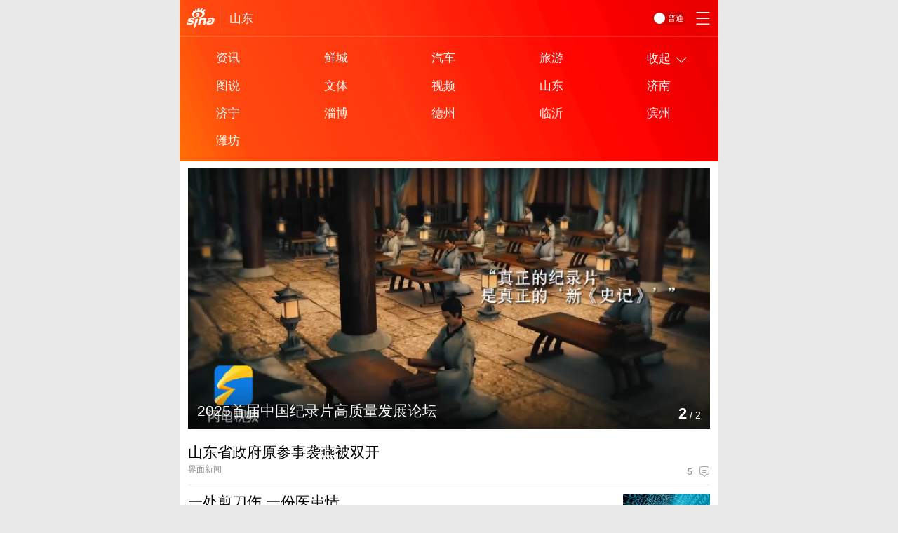

--- FILE ---
content_type: text/html
request_url: https://sd.sina.cn/jining/2023-11-01/'%20+%20data%5B'url'%5D%20+%20'
body_size: 9789
content:
<!DOCTYPE html>
<html>
<head>

<meta charset="utf-8"/>
<title>新浪山东_新浪网_手机新浪网</title>
<meta name="keywords" content="新浪山东,山东,山东资讯,山东新闻,山东旅游,山东美食,山东美女,济南美女,山东美食,山东汽车,山东旅游,山东民生,山东财经,山东房价,山东鲁能,山东吃喝玩乐,山东健康,山东第一门户网站" />
<meta name="description" content="新浪山东是新浪网山东站的官方网站,打造山东省第一门户网站,包含山东资讯,山东旅游,山东美食,山东美女,山东微博,山东图片,山东时尚,山东房价,山东汽车等内容,新浪山东,新浪网,山东第一门户网站" />
<meta name="viewport" content="width=device-width,initial-scale=1,maximum-scale=1,minimum-scale=1,user-scalable=no,minimal-ui">
    <!-- <meta name="apple-mobile-web-app-capable" content="yes" />   -->
    <meta name="author" content="sina_mobile">
<meta content="always" name="referrer">
    <meta name="format-detection" content="telephone=no">
    <meta name="apple-mobile-web-app-title" content="新浪移动_手机新浪网">
<link rel="apple-touch-icon-precomposed" href="//mjs.sinaimg.cn/wap/online/public/images/addToHome/sina_114x114_v1.png">
<script>!function(){var t=100,o=750,e=document.documentElement.clientWidth||window.innerWidth,n=Math.max(Math.min(e,480),320),h=50;320>=n&&(h=Math.floor(n/o*t*.99)),n>320&&362>=n&&(h=Math.floor(n/o*t*1)),n>362&&375>=n&&(h=Math.floor(n/o*t*1)),n>375&&(h=Math.floor(n/o*t*.97)),document.querySelector("html").style.fontSize=h+"px"}(); function rem(){var t=100,o=750,e=document.documentElement.clientWidth||window.innerWidth,n=Math.max(Math.min(e,480),320),h=50;320>=n&&(h=Math.floor(n/o*t*.99)),n>320&&362>=n&&(h=Math.floor(n/o*t*1)),n>362&&375>=n&&(h=Math.floor(n/o*t*1)),n>375&&(h=Math.floor(n/o*t*.97)),document.querySelector("html").style.fontSize=h+"px"};rem();window.onresize=function(){rem();};
</script>
<link rel="stylesheet" href="//mjs.sinaimg.cn/wap/online/component/global/css/style_t.min.css?v=15">	

<script type="text/javascript">
	//公共全局配置文件
	var globalConfig = {
		startTime	:	new Date().getTime(), //页面开始渲染时间 ， 目前应用于：日志统计、性能统计。
		isLogin : false,//是否登陆
		sid : 56294,	//sid
		userInfo:0	}
</script>
	<link rel="stylesheet" href="//n2.sinaimg.cn/default/b4f710f5/20190927/dfz.css">
<meta name="sudameta" content="dataid:wpcomos:132247" /></head>
<body>	
 <div class="page_main">
  
			<script sax-type="sax_0" type="text/html">
				<a href="<% content[0].link[0] %>" style="position:relative;display:block!important">
					<img src="<% content[0].src[0] %>" style="max-width: 100%;margin: 0 auto;display: block;" alt="<% content[0].src[1] %>" />
					<mark class="new_icon" style="position: absolute;bottom: 10px;right: 10px;width: 26px;height: 14px;line-height: 14px;text-shadow: 1px 0 #000;background-color: rgba(0,0,0,.18);color: #fff;font-size: 10px;text-align: center;">广告</mark>
				</a>
			</script>
			<div sax-type="sax_0" class="wap_20260115 sina_tj_baner" data-id="PDPS000000063540"></div>
			
			<script sax-type="sax_1" type="text/html">
				<a style="display:block!important;background:rgb(250, 250, 250);" href="<% content[0].link[0] %>">
					<div class="j_adImgUp" data-img="<% content[0].src[1] %>" style="height: 0; overflow: hidden; background: url('<% content[0].src[1] %>') 50% 0% no-repeat; background-size:100% 100%;position:relative">
						<mark class="new_icon" style="position: absolute;bottom: 10px;right: 10px;width: 26px;height: 14px;line-height: 14px;text-shadow: 1px 0 #000;background-color: rgba(0,0,0,.18);color: #fff;font-size: 10px;text-align:center">广告
						</mark>
					</div>

					<div style="position:relative;border-bottom:1px solid #D9DADC;background:#eef8ff;color:#0e84d7;font-size:17px;line-height:36px;padding:0 8px;">
						<% content[0].src[0] %>
						<div class="j_adClose" style="display:inline-block;width:25px;height:26px;position:absolute; right:0px; top:0; padding:10px 0 0 15px; z-index:111">
							<span class="j_adCloseBtn" style="display: inline-block; width: 8px; height: 8px; border-top-color: rgb(255, 204, 0); border-top-style: solid; border-top-width: 3px; border-right-color: rgb(255, 204, 0); border-right-style: solid; border-right-width: 3px; -webkit-transform: rotate(135deg); transform: rotate(135deg); position: absolute; left: 15px; top: 15px;"></span>
						</div>
					</div>
				</a>
			</script>
			<div sax-type="sax_1" class="wap_20260115 sina_tj_qp" data-id="PDPS000000063544"></div>

			<script sax-type="sax_2" type="text/html">
		<a class="j_lmtimage" style="position:fixed;z-index:9999;top:50%;left:0;margin-top:-90px;width:100%;height:180px;background:#eef8ff;text-align:center;opacity:1;-webkit-transition:opacity 0.5s ease-in;-moz-transition:opacity 0.5s ease-in;" href="<% content[0].link[0] %>" target="_blank">
			<div class="j_lmtimage" data-img="<% content[0].src[1] %>" style="display:inline-block;background:url('<% content[0].src[1] %>') no-repeat center center;    background-size: 100% auto;
    position: relative;
    width: 320px;
    height: 180px;">
				<span class="j_adClose" style="position:absolute; right:0; top:0;display:inline-block;background:url(http://site.proc.sina.cn/explore_v2/ls/ad/close.png) no-repeat;background-size:40px auto;width:40px;height:40px; line-height:40px; text-indent:999em; overflow:hidden">关闭</span>
			</div></a>
			<a style="display:block;background:rgb(250, 250, 250);" href="<% content[0].link[0] %>" target="_blank">
			<div style="position:relative;border-bottom:1px solid #D9DADC;background:#eef8ff;color:#0e84d7;font-size:17px;line-height:36px;padding:0 8px;">
				<% content[0].src[0] %>

			</div>
		</a>

	</script>
	<div sax-type="sax_2" class="wap_20260115 sina_tj_lmt" data-id="PDPS000000055903"></div>
			
<!-- 带极速模式的通头导航 -->
<header >
<div class="sinaHead">
<h2>
<a class="hIcon h_logo" href="https://sina.cn/?vt=4" title="手机新浪网"
   ><img src="//mjs.sinaimg.cn/wap/online/public/images/default/h_logo.png" class="h_logo_pic" alt="手机新浪网">
</a>
</h2>
<!-- 极速模式添加active_rss -->
<div class="active_rss header_rss">
<span class="ar_wrapDis" id="j_activeRss"><em class="ar_wrap_em"></em><b class="ar_wrap_b">普通</b></span>
</div>
<ul class="h_nav_items">
	
<li class="h_nav_items_li"><a href="http://sd.sina.cn/?vt=4" title="手机新浪山东">山东</a></li>	
</ul>
<a href="//news.sina.cn/guide.d.html?vt=4" class="hIcon h_nav" title="网站导航">
<span class="icon_menu_44"></span>
</a>
</div>
</header>
 
<div id='__liveLayoutContainer'>
<div class="-live-layout-container row-fuild" data-layout-seq="__component_1" data-layout-type="layoutContainer">
			<div class="-live-page-widget">
<section class="n_module" id="j_comment_nav1" data-sudaclick="navlist">
    <nav class="n_list">

<a href="http://sd.sina.cn/news/list-p1.d.html?vt=4" class="n_list_a " title="资讯">资讯</a>	

<a href="http://qingdao.51xiancheng.com" class="n_list_a " title="鲜城">鲜城</a>	

<a href="https://auto.sina.cn/?vt=4" class="n_list_a " title="汽车">汽车</a>	

<a href="http://gonglue.travel.sina.cn/?vt=4" class="n_list_a " title="旅游">旅游</a>	

<a href="javascript:;" class="n_list_a n_toggle_down" title="收起">收起<i class="icon_open"></i></a>
<a href="http://qd.sina.cn/news/ylty/list-p1.d.html?vt=4" class="n_list_a " title="图说">图说</a>	

<a href="http://sd.sina.cn/jinan/index.d.html?vt=4" class="n_list_a " title="文体">文体</a>	

<a href="http://qd.sina.cn/news/rwft/list-p1.d.html?vt=4" class="n_list_a " title="视频">视频</a>	

<a href="http://sd.sina.cn/index.d.html?vt=4" class="n_list_a " title="山东">山东</a>	

<a href="http://sd.sina.cn/jinan/index.d.html?vt=4" class="n_list_a " title="济南">济南</a>	

<a href="https://sd.sina.cn/jining/index.d.html?vt=4" class="n_list_a " title="济宁">济宁</a>	

<a href="https://sd.sina.cn/zibo/index.d.html?vt=4" class="n_list_a " title="淄博">淄博</a>	

<a href="https://sd.sina.cn/dezhou/index.d.html?vt=4" class="n_list_a " title="德州">德州</a>	

<a href="https://sd.sina.cn/linyi/index.d.html?vt=4" class="n_list_a " title="临沂">临沂</a>	

<a href="https://sd.sina.cn/binzhou/index.d.html?vt=4" class="n_list_a " title="滨州">滨州</a>	

<a href="http://sd.sina.cn/weifang/index.d.html?vt=4" class="n_list_a " title="潍坊">潍坊</a>	

	
 </nav>
</section>
<section class="n_module fixednav hide">
<nav class="n_list">
<a href="http://sd.sina.cn/news/list-p1.d.html?vt=4" class="n_list_a " title="资讯">资讯</a>	
<a href="http://qingdao.51xiancheng.com" class="n_list_a " title="鲜城">鲜城</a>	
<a href="https://auto.sina.cn/?vt=4" class="n_list_a " title="汽车">汽车</a>	
<a href="http://gonglue.travel.sina.cn/?vt=4" class="n_list_a " title="旅游">旅游</a>	
<a href="javascript:;" class="n_list_a n_toggle_up" title="更多">更多<i class="icon_open"></i></a>
<a href="http://qd.sina.cn/news/ylty/list-p1.d.html?vt=4" class="n_list_a hide" title="图说">图说</a>	
<a href="http://sd.sina.cn/jinan/index.d.html?vt=4" class="n_list_a hide" title="文体">文体</a>	
<a href="http://qd.sina.cn/news/rwft/list-p1.d.html?vt=4" class="n_list_a hide" title="视频">视频</a>	
<a href="http://sd.sina.cn/index.d.html?vt=4" class="n_list_a hide" title="山东">山东</a>	
<a href="http://sd.sina.cn/jinan/index.d.html?vt=4" class="n_list_a hide" title="济南">济南</a>	
<a href="https://sd.sina.cn/jining/index.d.html?vt=4" class="n_list_a hide" title="济宁">济宁</a>	
<a href="https://sd.sina.cn/zibo/index.d.html?vt=4" class="n_list_a hide" title="淄博">淄博</a>	
<a href="https://sd.sina.cn/dezhou/index.d.html?vt=4" class="n_list_a hide" title="德州">德州</a>	
<a href="https://sd.sina.cn/linyi/index.d.html?vt=4" class="n_list_a hide" title="临沂">临沂</a>	
<a href="https://sd.sina.cn/binzhou/index.d.html?vt=4" class="n_list_a hide" title="滨州">滨州</a>	
<a href="http://sd.sina.cn/weifang/index.d.html?vt=4" class="n_list_a hide" title="潍坊">潍坊</a>	
	
</nav>
</section>




			</div>
			<div class="-live-page-widget">
<section class="f_slide j_imgSlide" data-sudaclick="wap_channel_common_focus">
    <aside class="f_slide_list">
        <div class="f_slide_wrap">
			            <div class="f_slid_item">
				<a href="https://sd.sina.cn/city/2026-01-12/detail-inhfzukv4635838.d.html?vt=4" title="体彩新春季温暖启幕！">
                    					<img src="http://k.sinaimg.cn/n/sd/transform/250/w710h340/20260112/34cc-3a5c0f4cce6aa7d5fcb5b43eccf2dded.jpg/w710h340z1l1t1fc0.jpg" data-src="http://k.sinaimg.cn/n/sd/transform/250/w710h340/20260112/34cc-3a5c0f4cce6aa7d5fcb5b43eccf2dded.jpg/w710h340z1l1t1fc0.jpg" alt="体彩新春季温暖启幕！" class="f_slid_img nolazyload">
                    <span class="f_slide_info">
                        <i class="f_slide_t">体彩新春季温暖启幕！</i>
                    </span>
                </a>
            </div>
			            <div class="f_slid_item">
				<a href="https://k.sina.com.cn/article_1893761531_m70e081fb02002yw2u.html?kdurlshow=1&amp;wm=3049_0047&amp;from=news&amp;subch=zx" title="2025首届中国纪录片高质量发展论坛">
                    					<img src="http://k.sinaimg.cn/n/sd/transform/250/w710h340/20251212/1acf-47c2194bbc356f8f9a161c11ca0b5405.png/w710h340z1l1t157c.jpg" data-src="http://k.sinaimg.cn/n/sd/transform/250/w710h340/20251212/1acf-47c2194bbc356f8f9a161c11ca0b5405.png/w710h340z1l1t157c.jpg" alt="2025首届中国纪录片高质量发展论坛" class="f_slid_img nolazyload">
                    <span class="f_slide_info">
                        <i class="f_slide_t">2025首届中国纪录片高质量发展论坛</i>
                    </span>
                </a>
            </div>
			            
        </div>
    </aside>
		<aside class="f_slide_num"><span class="f_slide_curNum j_imgSlide_index">1</span> / <em class="j_imgSlide_sum">2</em></aside>
	    
</section>



<script sax-type="slide" type="text/html">
	<a href="<% content[0].link[0] %>" title="<% content[0].src[1] %>">
		<img src="<?php echo $adImg ;?>" data-src="<% content[0].src[0] %>" alt="" class="f_slid_img nolazyload" />
		<mark class="new_icon" style="position: absolute;top: 10px;right: 10px;width: 26px;height: 14px;line-height: 14px;text-shadow: 1px 0 #000;background-color: rgba(0,0,0,.18);color: #fff;font-size: 10px;text-align: center;">广告</mark>
		<span class="f_slide_info">
			<i class="f_slide_t"><% content[0].src[1] %></i>
		</span>
	</a>
</script><section style="">
<div sax-type="slide" class="j_sax wap_20260115 " data-id="PDPS000000063541" data-pos="2"></div>
<div sax-type="slide" class="j_sax wap_20260115 " data-id="PDPS000000063542" data-pos="5"></div><section>
	<script sax-type="sax_3" type="text/html">

<a class="dfz_ad_wzl" href="<% content[0].link[0] %>" title="<% content[0].src[0] %>" style="color: #0e84d7;    padding: 0px 8px 0;    display: inline-block;"><% content[0].src[0] %></a><span style="float: left;line-height: 16px;font-size: 14px;margin-top: 4px;margin-right: -10px;">广告：</span>


	</script>
	<div sax-type="sax_3" class="wap_20260115 sina_tj_wzl" data-id="PDPS000000063543"></div>
			</div>
			<div class="-live-page-widget">


<!-- 天乙section begin -->

<style>
	
	.btn_play_box{position:absolute;height:.6rem;width:100%;left:0;bottom:0;background:linear-gradient(top,transparent 0,rgba(0,0,0,0.4) 100%);background:-webkit-linear-gradient(top,transparent 0,rgba(0,0,0,0.4) 100%)}.btn_play{box-sizing:border-box;-webkit-box-sizing:border-box;position:absolute;left:.08rem;bottom:.08rem;width:.36rem;height:.36rem;line-height:.36rem;border-radius:.36rem;border:1px solid #fff;background:rgba(0,0,0,0.3);text-align:center;font-size:.26rem;color:#fff;display:inline-block}
	.btn_play .m-font-play{
	border-style: solid;
	text-indent: -9999px;
	position: absolute;
	top: 25%;
	left: 40%;
	border-color: transparent transparent transparent #fff;
	border-width: 4px 0 4px 7px;
	width: 0;
	height: 0;
}.cm_mark{display:inline-block;padding:.02rem .04rem;overflow:hidden;text-align:center;color:#888;font-size:.2rem;background:#fff;border:1px solid #dcdcdc;border-radius:.04rem;vertical-align:text-top}.cm_mark_r{color:#fe362c;border:1px solid #fe362c}.cm_mark_b{color:#43c2fa;border:1px solid #43c2fa}
	
	ins{
	background:#e8e8e8;
    padding-bottom: 0.18rem !important;
	width: 100%;
    display: block;
		text-align:center;
	}
</style>
<script>
;
	
var dfz_chModuleData = '';
//var chModuleData = '';
var dfz_leju_link1='';
var dfz_leju_link2='';
var dfz_leju_news ='';
var leju_jdt='';

var leju_news_8='';
var leju_news_10='';
var leju_news_12='';
var dfz_qll_news=[];

var dfz_sd_news=[];

var feedBak = {
	url: "https://interface.sina.cn/dfz/outside/wap/news/2017v3_index_feed.d.json",
	ch : "56294",
	col : "sd",
	maxTimes : 15,
	isLongTitle : true,
	isSource : 1,
}
var tianyiApi = {

	url:"https://cre.dp.sina.cn/api/v3/get?cateid=sina_all&cre=tianyi&mod=wlocal&merge=3&statics=1&action=0&up=0&down=0&local_code=sd",
	ch : "dfz",
	isLongTitle : true,
	isSource : 1,
	length: {"first":18,"up":12,"down":12},
	channel: "dfz_56294",
	//url:'http://interface.sina.cn/dfz/tj/test/test_tianyi.d.json'
}
	
	var dfz_fy_ad ='';
	var dfz_new_pos = '351';
	
	var dfz_ty_check ='';
	console.log(tianyiApi);
</script>
<section class="card_module j_tianyi" id="j_tianyi" data-sudaclick="tianyi_data">
	
	<dl class="f_cload_dl">
		<dt class="f_cload_dt"></dt>
		<dd class="f_cload_dd">
			<h4 class="f_cload_h4"></h4>
			<p class="f_cload_p"></p>
			<div class="f_cload_icon">
				<span class="f_cload_cmnt"></span>
			</div>
		</dd>
	</dl>
		<dl class="f_cload_dl">
		<dt class="f_cload_dt"></dt>
		<dd class="f_cload_dd">
			<h4 class="f_cload_h4"></h4>
			<p class="f_cload_p"></p>
			<div class="f_cload_icon">
				<span class="f_cload_cmnt"></span>
			</div>
		</dd>
	</dl>
		<dl class="f_cload_dl">
		<dt class="f_cload_dt"></dt>
		<dd class="f_cload_dd">
			<h4 class="f_cload_h4"></h4>
			<p class="f_cload_p"></p>
			<div class="f_cload_icon">
				<span class="f_cload_cmnt"></span>
			</div>
		</dd>
	</dl>
		<dl class="f_cload_dl">
		<dt class="f_cload_dt"></dt>
		<dd class="f_cload_dd">
			<h4 class="f_cload_h4"></h4>
			<p class="f_cload_p"></p>
			<div class="f_cload_icon">
				<span class="f_cload_cmnt"></span>
			</div>
		</dd>
	</dl>
		<dl class="f_cload_dl">
		<dt class="f_cload_dt"></dt>
		<dd class="f_cload_dd">
			<h4 class="f_cload_h4"></h4>
			<p class="f_cload_p"></p>
			<div class="f_cload_icon">
				<span class="f_cload_cmnt"></span>
			</div>
		</dd>
	</dl>	
</section>

<script>
				//频道feed植入广告
				window["channelPushs"] ='';
	
			</script>

			</div>
</div>
<style>
.row-fluid {
  width: 100%;
  *zoom: 1;
}
.row-fluid:before,
.row-fluid:after {
  display: table;
  content: "";
}
.row-fluid:after {
  clear: both;
}
.row-fluid > [class*="span"] {
  float: left;
  margin-left: 2.127659574%;
}
.row-fluid > [class*="span"]:first-child {
  margin-left: 0;
}
.row-fluid > .span12 {
  width: 99.99999998999999%;
}
.row-fluid > .span11 {
  width: 91.489361693%;
}
.row-fluid > .span10 {
  width: 82.97872339599999%;
}
.row-fluid > .span9 {
  width: 74.468085099%;
}
.row-fluid > .span8 {
  width: 65.95744680199999%;
}
.row-fluid > .span7 {
  width: 57.446808505%;
}
.row-fluid > .span6 {
  width: 48.93617020799999%;
}
.row-fluid > .span5 {
  width: 40.425531911%;
}
.row-fluid > .span4 {
  width: 31.914893614%;
}
.row-fluid > .span3 {
  width: 23.404255317%;
}
.row-fluid > .span2 {
  width: 14.89361702%;
}
.row-fluid > .span1 {
  width: 6.382978723%;
}
.-live-layout-column {min-height:1px;}
.-live-page-widget {
  *zoom: 1;
}
.-live-page-widget:before,
.-live-page-widget:after {
  display: table;
  content: "";
}
.-live-page-widget:after {
  clear: both;
}
</style>

</div>
<!-- 带有搜索信息的页尾（分站内站外的） -->
<footer >
	<!--栏目公共页尾-->
	<div class="footer">
		<!--页尾搜索-->
		<form action="//interface.sina.cn/wap_api/sina_wap_channel_search.d.html?vt=4&searchfrom=shenma" method="get">
			<dl class="footer_search" data-sudaclick="footer_search">				
				<dt class="footer_select">					
					<strong class="footer_select_strong">站内</strong>
					<select name="search_kind" value="news" class="footer_select_box j_simselect">
						<option value="news" class="footer_select_option">站内</option>
						<option value="baidu_search" class="footer_select_option">站外</option>
					</select>
				</dt>
				<dd class="footer_searchbox">
					<div class="footer_search_input">
						<input type="text" id="searchInput" placeholder="输入您想搜索的新闻" value="输入您想搜索的新闻" class="f_search_t" name="search_keyword">
					</div>
					<span id="searchCross" class="cross" style="display: block"><b class="cross_b"></b></span>
					<span class="f_search_btn_icon icon_search_44"></span>
					<input type="submit" value="" class="f_search_btn">
				</dd>
			</dl>
		</form>
		<!--页尾信息-->
		<div class="footer_nav" data-sudaclick="footer_nav">
			<span class="j_backPrePage backPrevPage"><em class="icon_back"></em></span>
			<span class="j_scrollToTop backTop"><em class="icon_top_2"></em></span>
			<a href="https://sina.cn?vt=4" class="footer_nav_a" title="手机新浪网">首页</a>
			<a href="https://sina.cn/Index/nav?vt=4" class="footer_nav_a" title="导航">导航</a>
			<a href="https://lives.sina.cn/live/live?vt=4&amp;id=314" class="footer_nav_a" title="反馈">反馈</a>
			<a href="https://passport.sina.cn/signin/signin?vt=4&amp;entry=wapsso&amp;r=http%3A%2F%2Fsd.sina.cn%2Fjining%2F2023-11-01%2F%27%2520%2B%2520data%255B%27url%27%255D%2520%2B%2520%27%2Findex.d.html" class="ft_cm_nav_a" id="footer_entry" rel="nofollow">登录</a>
		</div>
		<p class="footer_times">
			<a href="https://sina.cn/?vt=4" title="手机新浪网">Sina.cn</a>
			<span class="footer_t_ico"><em class="icon_time"></em>01-15 08:56</span>
		</p>
	</div>
	<!--栏目公共页尾结束-->
</footer>

</div>

 
<!--SUDA布码start-->
		<script type="text/javascript">
		//SUDA日志统计 具体内容服务端生成 
		var sudaLogConfig={
			uId:'',//用户ID
			url:'',//wap版对应的PC版地址
			prevPageClickTime:'',//性能统计，不使用suda_map可省略，prevPageClickTime表示上次页面点击链接开始请求的时间
			backOff : true,
			ext1 : '' ,
			ext2: 'dl=',
		}
		window.wap_class = 'wap_20260115';
		</script>		
		<!--script src="$sudaLogUrl"></script-->
<script type="text/javascript" src="//mjs.sinaimg.cn/umd/base-tools-SUDA/1.1.20/index.min" integrity="sha384-qmS369WwgvEcDJJebpURcvqRw8OrPayY8S/siR+otJCdFi95oM/NSJPc/xo1p+Q/" crossorigin="anonymous"></script>
<!--SUDA布码end-->

	
				<script src="//mjs.sinaimg.cn/wap/public/suda/201706021600/suda_map.min.js"></script> 
		<script type="text/javascript"> 
			//SUDA地图统计 
			var sudaMapConfig = { 
				uId:'', // 用户uid，如果用户没登陆，可以为空 
				pageId : '' //必填，我会提供 
			}; 
			suda_init(sudaMapConfig.pageId, 100); 
		</script>
				<script src="//mjs.sinaimg.cn/wap/online/public/qusetMobile/201705221616/js/quset_mobile.min.js"></script> 

			<script>
				//频道feed植入广告
				window["channelPushs"] = [{"cardPos":0,"cardName":"P","cardIn":true,"domHTML":"<div sax-type=\"proxy\" class=\"j_native\" data-id=\"P\" data-saxpos=\"0\" data-saxname=\"P\" data-saxin=\"1\"><\/div>"}];
			</script>
<script src='//n.sinaimg.cn/dfz/js/wap_index.js?v=1703229911'></script><div style="display:none" >
           <img src="//sax.sina.cn/view?type=adtest" alt="">
    </div>
<style>
#j_tianyi a{
    visibility: visible;
}
</style>
<script src="//gd.sina.cn/m/ip.d.html"></script>
<script type="text/javascript" src="//n.sinaimg.cn/default/79e952e2/20171110/dfznews.js"></script>


<script>
/*
$(function(){
var dfz_jfc='';	
var start=0;

 $.get('//interface.sina.cn/dfz/outside/news/addcontent.d.json?id=', function(data){
 if(data.status==1){
 	dfz_jfc=data.data;
 console.log(dfz_jfc);
 var math_num=Math.floor(Math.random()*dfz_jfc.length);
 if(math_num>dfz_jfc.length){
math_num=dfz_jfc.length;
}
 console.log(math_num);

 $(function(){
var obj1=new addpoint(dfz_jfc[0]['title'],1);

})
 
 
 }

},'jsonp');

})
*/
</script>
<script>
$(function(){

	var Interval_test=setInterval(show,10);
	var Interval_end_num=0;
	function show(){

		if($('#j_tianyi').children().length>5){
			dfz_timeout_load();
			clearInterval(Interval_test);
		}else{
			if(Interval_end_num>1000){
				dfz_timeout_load();
				clearInterval(Interval_test);
			}
			var d = new Date();
			console.log('等10毫秒');
			Interval_end_num++;
		}
	}

})
	
function dfz_timeout_load(){

$('.dfz_leju_news').prop('outerHTML', '');
$('.dfz_qll_news').prop('outerHTML', '');
$('.dfz_sd_news').prop('outerHTML', '');
$('.dfz_fy_ad').prop('outerHTML', '');
$('.dfz_gy_news').prop('outerHTML', '');
$('#j_tianyi section').prop('outerHTML', '');
$('#j_tianyi').find('ins').insertAfter($('.footer_times'));
$('.gd_title').remove();

if(dfz_qll_news[0]){
	if($('#j_tianyi').children().eq(3)[0].localName=='div'){
	$('#j_tianyi').children().eq(4).prop('outerHTML', dfz_qll_news[0]);
}else{
	$('#j_tianyi').children().eq(3).prop('outerHTML', dfz_qll_news[0]);
}
}
if(dfz_qll_news[1]){
	$('#j_tianyi').children().eq(7).prop('outerHTML', dfz_qll_news[1]);
}
if(dfz_qll_news[2]){
	$('#j_tianyi').children().eq(10).prop('outerHTML', dfz_qll_news[2]);
}

	
//========2023.7.26 modify=======
/*
//2023.7.26 注释掉，替换成下方代码
for(var i in dfz_sd_news){

	if(dfz_sd_news[i]){
		if($('#j_tianyi').children().eq(i-1)[0]!=undefined){
			if($('#j_tianyi').children().eq(i-1)[0].localName!='div'&&$('#j_tianyi').children().eq(i-1)[0].localName!='section'){
				$('#j_tianyi').children().eq(i-1).prop('outerHTML', dfz_sd_news[i]);
			}
		}

	}

} 
*/
//=========== new =====
var dfz_sd_news_htmls = [];
for(var i in dfz_sd_news) {
  dfz_sd_news_htmls[i - 1] = dfz_sd_news[i];
}
for(var i = 0; i < dfz_sd_news_htmls.length; i++) {
  var dfz_sd_news_html = dfz_sd_news_htmls[i];
  if(dfz_sd_news_html) {
    var dfz_sd_news_node = $(dfz_sd_news_html);
    var before = $('#j_tianyi').children()[i];
    if(before) {
      dfz_sd_news_node.insertBefore(before);
    }else {
      $('#j_tianyi').append(dfz_sd_news_node);
    }
  }
}
//=========================
for(var j=1;j<$('#j_tianyi').find('.card_module').length;j++){
if($('#j_tianyi').find('.card_module').eq(j).find('.f_md_btit_link').html()==$('#j_tianyi').find('.card_module').eq(0).find('.f_md_btit_link').html()){

delate_cards(j,$('#j_tianyi').find('.card_module').length);
break;
}
}

function delate_cards(i,n){
for(var j=i;j<n;j++){
$('#j_tianyi').find('.card_module').eq(i).remove();
}
}


for(var card_i = 0;card_i<dfz_chModuleData.length;card_i++){

$('#j_tianyi').children().eq(dfz_chModuleData[card_i].pos-1).prop('outerHTML', dfz_chModuleData[card_i].htmlstr);
}


//广东WAP首页城市定向数据
if(feedBak.ch =="56276"){
var info = gd_remote_ip_info;
var url = "//interface.sina.cn/dfz/gd/interface/gd_wap_index_city2017v1.d.html";
$.ajax({
url: url,
  	data: {'city':info.coding,'callback':'gdcity'},
  	success: function(d){
if(d.error == 0 && d.html != ''){
var listlength = $('.insert_card').length;
if(listlength > 0){
$('.insert_card').eq(0).prop('outerHTML', d.html);
}
}
  	},
  	dataType: 'jsonp'
});
}

//end

if(dfz_fy_ad){
for(var z=0;z<dfz_fy_ad.length;z++){


if(dfz_fy_ad[z].templateid==31){


if($('#j_tianyi').children().eq(dfz_fy_ad[z].pos-1).attr('class')!='dfz_fy_ad'){
   $('<div class="dfz_fy_ad"><a href="' + dfz_fy_ad[z].url + '" data-info="' + dfz_fy_ad[z].info + '" style="display:block !important"><dl class="f_card"><dt class="f_card_dt"><img src="' + dfz_fy_ad[z].img.u+ '" data-src="' + dfz_fy_ad[z].img.u + '" class="f_card_dt_img" alt="' + dfz_fy_ad[z].title + '"></dt><dd class="f_card_dd"><h3 class="f_card_h3">' + dfz_fy_ad[z].title + '</h3><p class="f_card_p">'+dfz_fy_ad[z].intro+'</p><div class="f_card_icon"><span class="f_card_icon_sponsor">\u5E7F\u544A</span><span class="f_card_icon_cmt">' + dfz_fy_ad[z].comment_reply + '<em class="icon_comment"></em></span></div></dd></dl></a></div>').insertBefore($('#j_tianyi').children().eq(dfz_fy_ad[z].pos-1));
   }

}else if(dfz_fy_ad[z].templateid==43){
if($('#j_tianyi').children().eq(dfz_fy_ad[z].pos-1).attr('class')!='dfz_fy_ad'){
   $('<div class="dfz_fy_ad"><a href="' + dfz_fy_ad[z].url + '" data-info="' + dfz_fy_ad[z].info + '" style="display:block !important"><dl class="f_card"><dt class="f_card_dt"><img src="' + dfz_fy_ad[z].img.u+ '" data-src="' + dfz_fy_ad[z].img.u + '" class="f_card_dt_img" alt="' + dfz_fy_ad[z].title + '"></dt><dd class="f_card_dd"><h4 class="f_card_h4">' + dfz_fy_ad[z].title + '</h4><div class="f_card_icon"><span class="f_card_icon_sponsor">\u5E7F\u544A</span><span class="f_card_icon_cmt">' + dfz_fy_ad[z].comment_reply + '<em class="icon_comment"></em></span></div></dd></dl></a></div>').insertBefore($('#j_tianyi').children().eq(dfz_fy_ad[z].pos-1));
   }
}else if(dfz_fy_ad[z].templateid==35){
if($('#j_tianyi').children().eq(dfz_fy_ad[z].pos-1).attr('class')!='dfz_fy_ad'){
   $('<div class="dfz_fy_ad"><a href="' + dfz_fy_ad[z].url + '" data-info="' + dfz_fy_ad[z].info + '" style="display:block !important"><dl class="f_card"><dd class="f_card_dd"><h4 class="f_card_h4">' + dfz_fy_ad[z].title + '</h4><ul class="f_three_pic"><li class="f_three_pic_li"><img src="' + dfz_fy_ad[z].img.u+ '" class="f_three_pic_li_img finpic" alt="' + dfz_fy_ad[z].title + '"></li></ul><div class="f_card_icon"><span class="f_card_icon_sponsor">广告</span><span class="f_card_icon_cmt">' + dfz_fy_ad[z].comment_reply + '<em class="icon_comment"></em></span></div></dd></dl></a></div>').insertBefore($('#j_tianyi').children().eq(dfz_fy_ad[z].pos-1));
   }
}else if(dfz_fy_ad[z].templateid==33){
var img_html = '';
for(var i=0;i<dfz_fy_ad[z].images.length;i++){
img_html = img_html+'<li class="f_three_pic_li"><img src="' + dfz_fy_ad[z].images[i].u+ '" class="f_three_pic_li_img finpic" alt="' + dfz_fy_ad[z].title + '"></li>';
}

if($('#j_tianyi').children().eq(dfz_fy_ad[z].pos-1).attr('class')!='dfz_fy_ad'){
   $('<div class="dfz_fy_ad"><a href="' + dfz_fy_ad[z].url + '" data-info="' + dfz_fy_ad[z].info + '" style="display:block !important"><dl class="f_card"><dd class="f_card_dd"><h4 class="f_card_h4">' + dfz_fy_ad[z].title + '</h4><ul class="f_three_pic">'+img_html+'</ul><div class="f_card_icon"><span class="f_card_icon_sponsor">广告</span><span class="f_card_icon_cmt">' + dfz_fy_ad[z].comment_reply + '<em class="icon_comment"></em></span></div></dd></dl></a></div>').insertBefore($('#j_tianyi').children().eq(dfz_fy_ad[z].pos-1));
   }
}


}
}
$('<div class="f_md_th gd_title" style="background: white;  padding: 0 .2rem;margin: .16rem 0 0 0;"><strong class="f_md_btit j_cardTitle" id="shouping_title">滚动新闻</strong></div>').insertAfter($('#j_tianyi').find('section').eq($('#j_tianyi').find('section').length-1));	


if($('ins').length>0){
var ins_iframe=$('ins iframe').attr('src');
if(ins_iframe){
$('ins').insertAfter($('#j_tianyi').find('section').eq($('#j_tianyi').find('section').length-1));
}else{
var tb_iframe = $('ins iframe').contents().find('body').find('iframe').attr('src');
if(tb_iframe){
$('ins iframe').attr('src',tb_iframe );
$('ins').insertAfter($('#j_tianyi').find('section').eq($('#j_tianyi').find('section').length-1));
}else{
if($('ins iframe').length>0){
var iframe_body = $('ins iframe').contents().find('img').parents().prop("outerHTML");
$('ins').html(iframe_body);
$('ins').append('<img style="position:absolute;bottom:0;right:0;width:18px;height:10px" src="//img.alicdn.com/tfs/TB1K4sVLXXXXXbQaXXXXXXXXXXX-36-20.png">');
$('ins').insertAfter($('#j_tianyi').find('section').eq($('#j_tianyi').find('section').length-1));
}else{

$('ins').insertAfter($('#j_tianyi').find('section').eq($('#j_tianyi').find('section').length-1));
}

}

}

}







$('#j_tianyi').find('a').css('visibility','visible');
//	},800);
};


setTimeout(function(){
$('.j_lmtimage').hide();

},5000);



$(function(){
if(feedBak.ch =="56276"){

$('.h_nav_items').append('<a href="http://gd.sina.com.cn/index.shtml" style="position:absolute;top:0;right: 2.3rem;color: #5494ea;">电脑版</a>');
}
})
data = {
      "index":4,                                            //当前元素的索引
      "aid":"wap_sina_local_feed4",                                  //当前的suda_map id
      "url":"http://sd.sina.cn/?vt=4&pos=351"             //当前页面的url
     // "uid":";__61.135.152.134_1492050631_0.52672200"       //uid;ustat
  }	
SIMA({
      action : "_click",
      pk : '187523',
      data : data
  });


console.log("id=56294");
</script>



<div class="extra_dfz">
<script type="text/javascript">
        tanx_c = window.tanx_c || {};
        tanx_c.mm_44735323_9270105_31216619 = {widthEl:'PARENT',response:'TRUE'};
        document.write('<a style="display:none!important" id="tanx-a-mm_44735323_9270105_31216619"></a>');
        tanx_s = document.createElement("script");
        tanx_s.type = "text/javascript";
        tanx_s.charset = "gbk";
        tanx_s.id = "tanx-s-mm_44735323_9270105_31216619";
        tanx_s.async = true;
        tanx_s.src = "http://p.tanx.com/ex?i=mm_44735323_9270105_31216619&m=1";
        tanx_h = document.getElementsByTagName("head")[0];
        if(tanx_h)tanx_h.insertBefore(tanx_s,tanx_h.firstChild);
</script>




</div>


		<script type="text/javascript" src="//n.sinaimg.cn/dfzwap/js/dfz_wap_ad_min.js?v=2"></script>
			<script type="text/javascript" src="//n.sinaimg.cn/default/79e952e2/20161227/index1.js?v=16"></script>
	
<script type="text/javascript" src="//mjss.sinaimg.cn/wap/module/sina_sax/201702281600/js/sina_sax1.min.js"></script>
<script>
   
    var proxy_column_feed = {
        getCommStr: function (data) {
            var $comment_total = data['comment_total'];
            var $comm_str = (data['adtype'] == '01' ? ($comment_total == 0 ? '' : $comment_total) : $comment_total);
            return $comm_str == 0 ? '' : $comm_str;
        },
        temp31: function (dom, data) {
            var arr=[];
            arr.push('<a href="' + data['url'] + '">');
            arr.push('<dl class="carditems_list">');
            arr.push('<dt class="carditems_list_dt"><img src="' + data['img']['u'] + '" alt="' + data['title'] + '"></dt>');
            arr.push('<dd class="carditems_list_dd">');
            arr.push('<h3 class="carditems_list_h3 card_f_15 ">' + data['title'] + '</h3>');
           arr.push('<h4 class="carditems_list_h4">' + data['intro'] + '</h4>');
			arr.push('<div class="f_card_icon"><span class="op_patronage_tips fr">广告</span></div>');

            arr.push('</dd></dl></a>');
            dom.innerHTML = arr.join('');
        },
        temp33: function (dom, data) {
            var arr=[];
            arr.push('<a href="' + data['url'] + '">');
            arr.push('<dl class="carditems_list j_imgdelay">');
            arr.push('<dd class="carditems_list_dd">');
            arr.push('<h3 class="carditems_list_h3">' + data['title'] + '</h3>');
            arr.push('<ul class="carditems_list_pics">');
            arr.push('<li><span><img src="' + data['images'][0]['u'] + '" alt="' + data['title'] + '" /></span></li>');
            arr.push('<li><span><img src="' + data['images'][1]['u'] + '" alt="' + data['title'] + '" /></span></li>');
            arr.push('<li><span><img src="' + data['images'][2]['u'] + '" alt="' + data['title'] + '" /></span></li>');
            arr.push('</ul>');
            arr.push('</dd></dl> </a>');
            dom.innerHTML = arr.join('');
        },
        temp35: function (dom, data) {
            var arr=[];
            arr.push('<a href="' + data['url'] + '">');
            arr.push('<dl class="carditems_list">');
            arr.push('<dd class="carditems_list_dd">');
            arr.push('<h3 class="carditems_list_h3">' + data['title'] + '</h3>');
            arr.push('<p class="carditems_patronage"><img src="' + data['img']['u'] + '" alt="' + data['title'] + '"></p>');
            arr.push('</dd></dl></a>');
            dom.innerHTML = arr.join('');
        }, 
		temp43: function (dom, data) {
            var arr=[];
            arr.push('<a href="' + data['url'] + '">');
            arr.push('<dl class="carditems_list">');
            arr.push('<dt class="carditems_list_dt"><img src="' + data['img']['u'] + '" alt="' + data['title'] + '"></dt>');
            arr.push('<dd class="carditems_list_dd">');
            arr.push('<h3 class="carditems_list_h3 card_f_15 ">' + data['title'] + '</h3>');
           //arr.push('<h4 class="carditems_list_h4">' + data['intro'] + '</h4>');
			arr.push('<div class="f_card_icon"><span class="op_patronage_tips fr">广告</span></div>');

            arr.push('</dd></dl></a>');
            dom.innerHTML = arr.join('');
        }
    }
    sinaSax.bind('proxy', function (dom, data) {
        switch (parseInt(data['templateid'])){
            case 31:
                proxy_column_feed.temp31(dom, data);
        }
        switch (parseInt(data['templateid'])){
            case 33:
                proxy_column_feed.temp33(dom, data);
        }
        switch (parseInt(data['templateid'])){
            case 35:
                proxy_column_feed.temp35(dom, data);
        }
		switch (parseInt(data['templateid'])){
            case 43:
                proxy_column_feed.temp43(dom, data);
        }
    })

</script>

<script src="https://pluto.sina.cn/gk/match?id=1"></script><script src="https://n.sinaimg.cn/default/7bd4e141/20251210/log.js"></script></body>
</html>

--- FILE ---
content_type: text/html
request_url: https://gd.sina.cn/m/ip.d.html
body_size: 40
content:
var gd_remote_ip_info = {"coding":"10000","ip":"3.22.164.149","isp":""};

--- FILE ---
content_type: text/html
request_url: https://interface.sina.cn/dfz/outside/wap/news/2017v3_index_feed.d.json?page=1&ch=56294&col=sd&show_num=10&jsoncallback=callback&_=1768438621161&callback=callback
body_size: 4589
content:


callback({"status":1,"message":"success","count":4,"data":[{"news_date":"2026-01-14 10:23:28","date":"1\u670814\u65e5 10:23","title":"\u5f8b\u52a8\u65b0\u98df\u5c1a\uff5cKPRO\u80af\u5f8b\u8f7b\u98df\u5c71\u4e1c\u516b\u5e97\u540c\u5e86\uff0c\u5f00\u542f\u201c\u80fd\u91cf\u751f\u6d3b+\u201d\u65b0\u7bc7\u7ae0","wap_title":"\u5f8b\u52a8\u65b0\u98df\u5c1a\uff5cKPRO\u80af\u5f8b\u8f7b\u98df\u5c71\u4e1c\u516b\u5e97\u540c\u5e86\uff0c\u5f00\u542f\u201c\u80fd\u91cf\u751f\u6d3b+\u201d\u65b0\u7bc7\u7ae0","img":"http:\/\/k.sinaimg.cn\/n\/sd\/transform\/162\/w550h412\/20260114\/ed09-2838808d7a49085ee6f94e6b0d98e9ea.png\/w160h120l1t1bbf.jpg","type":"normal","pics":{"total":1},"link":"https:\/\/sd.sina.cn\/news\/2026-01-14\/detail-inhhfrtc4290996.d.html?pos=351","comment_id":"sd:comos-nhhfrtc4290996:0:nhhfrtc4290996","commentid":"sd:comos-nhhfrtc4290996:0:nhhfrtc4290996","source":"\u5546\u8baf","intro":"\u5f8b\u52a8\u65b0\u98df\u5c1a\uff5cKPRO\u80af\u5f8b\u8f7b\u98df\u5c71\u4e1c\u516b\u5e97\u540c\u5e86\uff0c\u5f00\u542f\u201c\u80fd\u91cf\u751f\u6d3b+\u201d\u65b0\u7bc7\u7ae0","mediaTypes":"normal","isSubject":0,"isDujia":0,"newsType":"no","docID":"nhhfrtc4290996","dataid":"comos:nhhfrtc4290996","newsTag":"","comment":"0"},{"news_date":"2026-01-06 16:23:03","date":"1\u67086\u65e5 16:23","title":"\u201c\u4eba\u673a\u5171\u751f\u00b7\u667a\u542f\u672a\u6765\u201d2025\u4e2d\u56fd\u5e74\u5ea6\u6700\u4f73\u96c7\u4e3b\u6d4e\u5357\u5730\u533a10\u5f3a\u51fa\u7089","wap_title":"\u201c\u4eba\u673a\u5171\u751f\u00b7\u667a\u542f\u672a\u6765\u201d2025\u4e2d\u56fd\u5e74\u5ea6\u6700\u4f73\u96c7\u4e3b\u6d4e\u5357\u5730\u533a10\u5f3a\u51fa\u7089","img":"http:\/\/k.sinaimg.cn\/n\/sd\/transform\/266\/w640h426\/20260106\/19dc-6b669c1176fa49d5cb9284b3ed59b79e.png\/w160h120l1t117a.jpg","type":"normal","pics":{"total":1},"link":"https:\/\/sd.sina.cn\/news\/2026-01-06\/detail-inhfkfun5926216.d.html?pos=351","comment_id":"sd:comos-nhfkfun5926216:0:nhfkfun5926216","commentid":"sd:comos-nhfkfun5926216:0:nhfkfun5926216","source":"\u5546\u8baf","intro":"\u201c\u4eba\u673a\u5171\u751f\u00b7\u667a\u542f\u672a\u6765\u201d2025\u4e2d\u56fd\u5e74\u5ea6\u6700\u4f73\u96c7\u4e3b\u6d4e\u5357\u5730\u533a10\u5f3a\u51fa\u7089","mediaTypes":"normal","isSubject":0,"isDujia":0,"newsType":"no","docID":"nhfkfun5926216","dataid":"comos:nhfkfun5926216","newsTag":"","comment":"0"},{"news_date":"2026-01-06 13:25:25","date":"1\u67086\u65e5 13:25","title":"\u56e0\u201c\u5473\u201d\u76f8\u8fde\u9c81\u97e9\u7f18","wap_title":"\u56e0\u201c\u5473\u201d\u76f8\u8fde\u9c81\u97e9\u7f18","img":"http:\/\/k.sinaimg.cn\/n\/sd\/transform\/266\/w640h426\/20260107\/1e3a-79e0bd713a4fd7952104007c02e3622f.jpg\/w160h120l1t1345.jpg","type":"normal","pics":{"total":1},"link":"https:\/\/sd.sina.cn\/news\/2026-01-07\/detail-inhfmycv4863221.d.html?pos=351","comment_id":"sd:comos-nhfmycv4863221:0:nhfmycv4863221","commentid":"sd:comos-nhfmycv4863221:0:nhfmycv4863221","source":"\u65b0\u6d6a\u5c71\u4e1c","intro":"\u56e0\u201c\u5473\u201d\u76f8\u8fde\u9c81\u97e9\u7f18","mediaTypes":"normal","isSubject":0,"isDujia":0,"newsType":"no","docID":"nhfmycv4863221","dataid":"comos:nhfmycv4863221","newsTag":"","comment":"0"},{"news_date":"2026-01-03 13:51:59","date":"1\u67083\u65e5 13:51","title":"\u5feb\u8baf|\u5143\u65e6\u5047\u671f\u9996\u65e5\uff0c\u70df\u53f0\u8f96\u533a\u9ad8\u901f\u8f66\u6d41\u91cf\u5e73\u7a33","wap_title":"\u5feb\u8baf|\u5143\u65e6\u5047\u671f\u9996\u65e5\uff0c\u70df\u53f0\u8f96\u533a\u9ad8\u901f\u8f66\u6d41\u91cf\u5e73\u7a33","img":"http:\/\/k.sinaimg.cn\/n\/sd\/crawl\/163\/w550h413\/20260103\/aef9-923b30f76cf92b4364dfa8b0e47bad94.jpg\/w160h120l1t13bf.jpg","type":"normal","pics":{"total":1},"link":"https:\/\/sd.sina.cn\/news\/2026-01-03\/detail-inhezczt3761043.d.html?pos=351","comment_id":"sd:comos-nhezczt3761043:0:nhezczt3761043","commentid":"sd:comos-nhezczt3761043:0:nhezczt3761043","source":"\u65b0\u6d6a\u5c71\u4e1c","intro":"\u5feb\u8baf|\u5143\u65e6\u5047\u671f\u9996\u65e5\uff0c\u70df\u53f0\u8f96\u533a\u9ad8\u901f\u8f66\u6d41\u91cf\u5e73\u7a33","mediaTypes":"normal","isSubject":0,"isDujia":0,"newsType":"no","docID":"nhezczt3761043","dataid":"comos:nhezczt3761043","newsTag":"","comment":"0"},{"news_date":"2026-01-03 13:46:59","date":"1\u67083\u65e5 13:46","title":"\u83b1\u5c71\u533a\u4e24\u6761\u9053\u8def\u4eca\u65e5\u540c\u6b65\u901a\u8f66","wap_title":"\u83b1\u5c71\u533a\u4e24\u6761\u9053\u8def\u4eca\u65e5\u540c\u6b65\u901a\u8f66","img":"http:\/\/k.sinaimg.cn\/n\/sd\/crawl\/162\/w550h412\/20260103\/7fe7-dd40a1c5746efed72cba22ff60b7e77a.jpg\/w160h120l1t1c09.jpg","type":"normal","pics":{"total":1},"link":"https:\/\/sd.sina.cn\/news\/2026-01-03\/detail-inhezczp2722744.d.html?pos=351","comment_id":"sd:comos-nhezczp2722744:0:nhezczp2722744","commentid":"sd:comos-nhezczp2722744:0:nhezczp2722744","source":"\u65b0\u6d6a\u5c71\u4e1c","intro":"\u83b1\u5c71\u533a\u4e24\u6761\u9053\u8def\u4eca\u65e5\u540c\u6b65\u901a\u8f66","mediaTypes":"normal","isSubject":0,"isDujia":0,"newsType":"no","docID":"nhezczp2722744","dataid":"comos:nhezczp2722744","newsTag":"","comment":"0"},{"news_date":"2026-01-03 13:45:56","date":"1\u67083\u65e5 13:45","title":"\u5143\u65e6\u5047\u671f\u9996\u65e5\uff0c\u5728\u70df\u53f0\u7ad9\u611f\u53d7\u201c\u7545\u901a\u7684\u7e41\u5fd9\u201d","wap_title":"\u5143\u65e6\u5047\u671f\u9996\u65e5\uff0c\u5728\u70df\u53f0\u7ad9\u611f\u53d7\u201c\u7545\u901a\u7684\u7e41\u5fd9\u201d","img":"http:\/\/k.sinaimg.cn\/n\/sd\/crawl\/163\/w550h413\/20260103\/3778-872307d834a702cc8b089e6a51f1587b.jpg\/w160h120l1t1e14.jpg","type":"normal","pics":{"total":1},"link":"https:\/\/sd.sina.cn\/news\/2026-01-03\/detail-inhezczp2722419.d.html?pos=351","comment_id":"sd:comos-nhezczp2722419:0:nhezczp2722419","commentid":"sd:comos-nhezczp2722419:0:nhezczp2722419","source":"\u65b0\u6d6a\u5c71\u4e1c","intro":"\u5143\u65e6\u5047\u671f\u9996\u65e5\uff0c\u5728\u70df\u53f0\u7ad9\u611f\u53d7\u201c\u7545\u901a\u7684\u7e41\u5fd9\u201d","mediaTypes":"normal","isSubject":0,"isDujia":0,"newsType":"no","docID":"nhezczp2722419","dataid":"comos:nhezczp2722419","newsTag":"","comment":"0"},{"news_date":"2026-01-01 16:28:32","date":"1\u67081\u65e5 16:28","title":"\u8fce\u65b0\u7eb3\u798f\u30fb\u798f\u542f\u65b0\u7a0b\u2014\u2014\u6d4e\u5357\u73af\u8d38\u683c\u5170\u4e91\u5929\u56fd\u9645\u9152\u5e97\u65b0\u6625\u798f\u888b\u53d1\u5e03\u4f1a\u5706\u6ee1\u4e3e\u529e","wap_title":"\u8fce\u65b0\u7eb3\u798f\u30fb\u798f\u542f\u65b0\u7a0b\u2014\u2014\u6d4e\u5357\u73af\u8d38\u683c\u5170\u4e91\u5929\u56fd\u9645\u9152\u5e97\u65b0\u6625\u798f\u888b\u53d1\u5e03\u4f1a\u5706\u6ee1\u4e3e\u529e","img":"http:\/\/k.sinaimg.cn\/n\/sd\/transform\/116\/w550h366\/20260101\/5c71-0088f609cfcfbbba2193711e9d874805.jpg\/w160h120l1t1c2d.jpg","type":"normal","pics":{"total":1},"link":"https:\/\/sd.sina.cn\/news\/2026-01-01\/detail-inheuwcr2984187.d.html?pos=351","comment_id":"sd:comos-nheuwcr2984187:0:nheuwcr2984187","commentid":"sd:comos-nheuwcr2984187:0:nheuwcr2984187","source":"\u5546\u8baf","intro":"\u8fce\u65b0\u7eb3\u798f\u30fb\u798f\u542f\u65b0\u7a0b\u2014\u2014\u6d4e\u5357\u73af\u8d38\u683c\u5170\u4e91\u5929\u56fd\u9645\u9152\u5e97\u65b0\u6625\u798f\u888b\u53d1\u5e03\u4f1a\u5706\u6ee1\u4e3e\u529e","mediaTypes":"normal","isSubject":0,"isDujia":0,"newsType":"no","docID":"nheuwcr2984187","dataid":"comos:nheuwcr2984187","newsTag":"","comment":"0"},{"news_date":"2025-12-30 21:31:39","date":"2025-12-30 21:31","title":"\u201c\u6211\u7684\u94c1\u8def\u98ce\u666f\u201d\u6545\u4e8b\u6c47\u539f\u521b\u7f8e\u6587\u5f81\u96c6\u5c55\u793a\u6d3b\u52a8\u4f18\u79c0\u4f5c\u54c1\u540d\u5355\u516c\u5e03","wap_title":"\u201c\u6211\u7684\u94c1\u8def\u98ce\u666f\u201d\u6545\u4e8b\u6c47\u539f\u521b\u7f8e\u6587\u5f81\u96c6\u5c55\u793a\u6d3b\u52a8\u4f18\u79c0\u4f5c\u54c1\u540d\u5355\u516c\u5e03","img":"http:\/\/k.sinaimg.cn\/n\/sd\/crawl\/60\/w550h310\/20251231\/2c6e-6e4412a7336c9ed03c831b43c2be42c8.png\/w160h120l1t1a7c.jpg","type":"normal","pics":{"total":1},"link":"https:\/\/sd.sina.cn\/news\/2025-12-31\/detail-inhesahs9103035.d.html?pos=351","comment_id":"sd:comos-nhesahs9103035:0:nhesahs9103035","commentid":"sd:comos-nhesahs9103035:0:nhesahs9103035","source":"\u65b0\u6d6a\u7f51","intro":"\u201c\u6211\u7684\u94c1\u8def\u98ce\u666f\u201d\u6545\u4e8b\u6c47\u539f\u521b\u7f8e\u6587\u5f81\u96c6\u5c55\u793a\u6d3b\u52a8\u4f18\u79c0\u4f5c\u54c1\u540d\u5355\u516c\u5e03","mediaTypes":"normal","isSubject":0,"isDujia":0,"newsType":"no","docID":"nhesahs9103035","dataid":"comos:nhesahs9103035","newsTag":"","comment":"0"},{"news_date":"2025-12-26 17:08:37","date":"2025-12-26 17:08","title":"\u5148\u6cb3\u540c\u8dc3 | \u65f6\u5149\u97f3\u4e50\u4f1a\u5706\u6ee1\u4e3e\u529e\uff1a\u6d4e\u5357\u5e73\u5b89\u91d1\u878d\u4e2d\u5fc3\u4ee5\u5730\u6807\u6e29\u5ea6\u6696\u6620CBD\uff0c\u5171\u542f\u672a\u6765\u65b0\u7ae0","wap_title":"\u5148\u6cb3\u540c\u8dc3 | \u65f6\u5149\u97f3\u4e50\u4f1a\u5706\u6ee1\u4e3e\u529e\uff1a\u6d4e\u5357\u5e73\u5b89\u91d1\u878d\u4e2d\u5fc3\u4ee5\u5730\u6807\u6e29\u5ea6\u6696\u6620CBD\uff0c\u5171\u542f\u672a\u6765\u65b0\u7ae0","img":"http:\/\/k.sinaimg.cn\/n\/sd\/crawl\/117\/w550h367\/20251226\/9956-fe46a925e79bb7cf0200d569257976c0.png\/w160h120l1t1e33.jpg","type":"normal","pics":{"total":1},"link":"https:\/\/sd.sina.cn\/news\/2025-12-26\/detail-inhecmrn0993961.d.html?pos=351","comment_id":"sd:comos-nhecmrn0993961:0:nhecmrn0993961","commentid":"sd:comos-nhecmrn0993961:0:nhecmrn0993961","source":"\u5546\u8baf","intro":"\u5148\u6cb3\u540c\u8dc3 | \u65f6\u5149\u97f3\u4e50\u4f1a\u5706\u6ee1\u4e3e\u529e\uff1a\u6d4e\u5357\u5e73\u5b89\u91d1\u878d\u4e2d\u5fc3\u4ee5\u5730\u6807\u6e29\u5ea6\u6696\u6620CBD\uff0c\u5171\u542f\u672a\u6765\u65b0\u7ae0","mediaTypes":"normal","isSubject":0,"isDujia":0,"newsType":"no","docID":"nhecmrn0993961","dataid":"comos:nhecmrn0993961","newsTag":"","comment":"0"},{"news_date":"2025-12-26 14:28:45","date":"2025-12-26 14:28","title":"2025\u4e2d\u56fd\u5a74\u5e7c\u513f\u7167\u62a4\u670d\u52a1\u884c\u4e1a\u53d1\u5c55\u5927\u4f1a\u5728\u6d4e\u5357\u53ec\u5f00","wap_title":"2025\u4e2d\u56fd\u5a74\u5e7c\u513f\u7167\u62a4\u670d\u52a1\u884c\u4e1a\u53d1\u5c55\u5927\u4f1a\u5728\u6d4e\u5357\u53ec\u5f00","img":"http:\/\/k.sinaimg.cn\/n\/sd\/transform\/116\/w550h366\/20251226\/0720-3cf19eb4820b422b7c70478449684c0d.png\/w160h120l1t1774.jpg","type":"normal","pics":{"total":1},"link":"https:\/\/sd.sina.cn\/news\/2025-12-26\/detail-inheccft0921148.d.html?pos=351","comment_id":"sd:comos-nheccft0921148:0:nheccft0921148","commentid":"sd:comos-nheccft0921148:0:nheccft0921148","source":"\u65b0\u6d6a\u5c71\u4e1c","intro":"2025\u4e2d\u56fd\u5a74\u5e7c\u513f\u7167\u62a4\u670d\u52a1\u884c\u4e1a\u53d1\u5c55\u5927\u4f1a\u5728\u6d4e\u5357\u53ec\u5f00","mediaTypes":"normal","isSubject":0,"isDujia":0,"newsType":"no","docID":"nheccft0921148","dataid":"comos:nheccft0921148","newsTag":"","comment":"0"},{"news_date":"2025-12-26 12:05:30","date":"2025-12-26 12:05","title":"\u5e74\u4f1a\u76db\u5178 | \u9ad8\u5149\u5b9a\u683c\uff0c\u6b22\u98e8\u6b64\u523b","wap_title":"\u5e74\u4f1a\u76db\u5178 | \u9ad8\u5149\u5b9a\u683c\uff0c\u6b22\u98e8\u6b64\u523b","img":"http:\/\/k.sinaimg.cn\/n\/sd\/transform\/266\/w640h426\/20251226\/f0af-17a0487be895f3174e5c20b798f27f04.jpg\/w160h120l1t1365.jpg","type":"normal","pics":{"total":1},"link":"https:\/\/sd.sina.cn\/news\/2025-12-26\/detail-inheayzm2516232.d.html?pos=351","comment_id":"sd:comos-nheayzm2516232:0:nheayzm2516232","commentid":"sd:comos-nheayzm2516232:0:nheayzm2516232","source":"\u5546\u8baf","intro":"\u5e74\u4f1a\u76db\u5178 | \u9ad8\u5149\u5b9a\u683c\uff0c\u6b22\u98e8\u6b64\u523b","mediaTypes":"normal","isSubject":0,"isDujia":0,"newsType":"no","docID":"nheayzm2516232","dataid":"comos:nheayzm2516232","newsTag":"","comment":"0"},{"news_date":"2025-12-26 12:03:34","date":"2025-12-26 12:03","title":"\u798f\u6ee1\u6625\u6765\u2022\u5171\u98e8\u65b0\u79a7 | \u5e74\u8d27\u793c\u76d2\u6765\u5566","wap_title":"\u798f\u6ee1\u6625\u6765\u2022\u5171\u98e8\u65b0\u79a7 | \u5e74\u8d27\u793c\u76d2\u6765\u5566","img":"http:\/\/k.sinaimg.cn\/n\/sd\/crawl\/483\/w550h733\/20251226\/890a-2647ebc803a2e2b43ab6d25894e55809.jpg\/w160h120l1t1d62.jpg","type":"normal","pics":{"total":1},"link":"https:\/\/sd.sina.cn\/news\/2025-12-26\/detail-inheayzs1135772.d.html?pos=351","comment_id":"sd:comos-nheayzs1135772:0:nheayzs1135772","commentid":"sd:comos-nheayzs1135772:0:nheayzs1135772","source":"\u5546\u8baf","intro":"\u798f\u6ee1\u6625\u6765\u2022\u5171\u98e8\u65b0\u79a7 | \u5e74\u8d27\u793c\u76d2\u6765\u5566","mediaTypes":"normal","isSubject":0,"isDujia":0,"newsType":"no","docID":"nheayzs1135772","dataid":"comos:nheayzs1135772","newsTag":"","comment":"0"},{"news_date":"2025-12-26 12:00:14","date":"2025-12-26 12:00","title":"\u6cf0\u5b89\u5bcc\u529b\u4e07\u8fbe\u5609\u534e\u9152\u5e97\u51ac\u81f3\u70b9\u706f\u4eea\u5f0f\u5706\u6ee1\u793c\u6210 \u6dee\u626c\u76db\u5bb4\u540c\u6b65\u542f\u5e55\u6696\u51ac\u65f6\u5149","wap_title":"\u6cf0\u5b89\u5bcc\u529b\u4e07\u8fbe\u5609\u534e\u9152\u5e97\u51ac\u81f3\u70b9\u706f\u4eea\u5f0f\u5706\u6ee1\u793c\u6210 \u6dee\u626c\u76db\u5bb4\u540c\u6b65\u542f\u5e55\u6696\u51ac\u65f6\u5149","img":"http:\/\/k.sinaimg.cn\/n\/sd\/transform\/9\/w486h323\/20251226\/9808-4737e62274290f01826805a0798ea104.png\/w160h120l1t1ded.jpg","type":"normal","pics":{"total":1},"link":"https:\/\/sd.sina.cn\/news\/2025-12-26\/detail-inheayzs1134903.d.html?pos=351","comment_id":"sd:comos-nheayzs1134903:0:nheayzs1134903","commentid":"sd:comos-nheayzs1134903:0:nheayzs1134903","source":"\u5546\u8baf","intro":"\u6cf0\u5b89\u5bcc\u529b\u4e07\u8fbe\u5609\u534e\u9152\u5e97\u51ac\u81f3\u70b9\u706f\u4eea\u5f0f\u5706\u6ee1\u793c\u6210 \u6dee\u626c\u76db\u5bb4\u540c\u6b65\u542f\u5e55\u6696\u51ac\u65f6\u5149","mediaTypes":"normal","isSubject":0,"isDujia":0,"newsType":"no","docID":"nheayzs1134903","dataid":"comos:nheayzs1134903","newsTag":"","comment":"0"},{"news_date":"2025-12-24 18:49:43","date":"2025-12-24 18:49","title":"\u6cc9\u57ce\u5171\u8d74\u5065\u5eb7\u4e4b\u7ea6\uff0c\u5a92\u4f53\u89c1\u8bc1\u54c1\u8d28\u533b\u7597\u2014\u2014\u6d4e\u5357\u7231\u5eb7\u56fd\u5bbe\u5a92\u4f53\u5f00\u653e\u65e5\u5706\u6ee1\u4e3e\u884c","wap_title":"\u6cc9\u57ce\u5171\u8d74\u5065\u5eb7\u4e4b\u7ea6\uff0c\u5a92\u4f53\u89c1\u8bc1\u54c1\u8d28\u533b\u7597\u2014\u2014\u6d4e\u5357\u7231\u5eb7\u56fd\u5bbe\u5a92\u4f53\u5f00\u653e\u65e5\u5706\u6ee1\u4e3e\u884c","img":"http:\/\/k.sinaimg.cn\/n\/sd\/transform\/59\/w550h309\/20251224\/b8dc-2bec0dd5dac67898123955e90cef468b.jpg\/w160h120l1t1dff.jpg","type":"normal","pics":{"total":1},"link":"https:\/\/sd.sina.cn\/news\/2025-12-24\/detail-inhcxctf9727736.d.html?pos=351","comment_id":"sd:comos-nhcxctf9727736:0:nhcxctf9727736","commentid":"sd:comos-nhcxctf9727736:0:nhcxctf9727736","source":"\u5546\u8baf","intro":"\u6cc9\u57ce\u5171\u8d74\u5065\u5eb7\u4e4b\u7ea6\uff0c\u5a92\u4f53\u89c1\u8bc1\u54c1\u8d28\u533b\u7597\u2014\u2014\u6d4e\u5357\u7231\u5eb7\u56fd\u5bbe\u5a92\u4f53\u5f00\u653e\u65e5\u5706\u6ee1\u4e3e\u884c","mediaTypes":"normal","isSubject":0,"isDujia":0,"newsType":"no","docID":"nhcxctf9727736","dataid":"comos:nhcxctf9727736","newsTag":"","comment":"0"},{"news_date":"2025-12-24 17:45:51","date":"2025-12-24 17:45","title":"\u5341\u5e74\u4ee5\u58f0\u4e3a\u5a92\uff0c\u518d\u542f\u60a6\u8bfb\u65b0\u7a0b\uff01\u2014\u2014\u70df\u53f0\u6717\u534f\u5341\u5468\u5e74\u5e86\u5178\u9686\u91cd\u4e3e\u884c","wap_title":"\u5341\u5e74\u4ee5\u58f0\u4e3a\u5a92\uff0c\u518d\u542f\u60a6\u8bfb\u65b0\u7a0b\uff01\u2014\u2014\u70df\u53f0\u6717\u534f\u5341\u5468\u5e74\u5e86\u5178\u9686\u91cd\u4e3e\u884c","img":"http:\/\/k.sinaimg.cn\/n\/sd\/crawl\/99\/w550h349\/20251224\/aac6-a940eacd8d2a6716ab9f1892e176e7a3.jpg\/w160h120l1t1384.jpg","type":"normal","pics":{"total":1},"link":"https:\/\/sd.sina.cn\/news\/2025-12-24\/detail-inhcwxmf5850108.d.html?pos=351","comment_id":"sd:comos-nhcwxmf5850108:0:nhcwxmf5850108","commentid":"sd:comos-nhcwxmf5850108:0:nhcwxmf5850108","source":"\u65b0\u6d6a\u5c71\u4e1c","intro":"\u5341\u5e74\u4ee5\u58f0\u4e3a\u5a92\uff0c\u518d\u542f\u60a6\u8bfb\u65b0\u7a0b\uff01\u2014\u2014\u70df\u53f0\u6717\u534f\u5341\u5468\u5e74\u5e86\u5178\u9686\u91cd\u4e3e\u884c","mediaTypes":"normal","isSubject":0,"isDujia":0,"newsType":"no","docID":"nhcwxmf5850108","dataid":"comos:nhcwxmf5850108","newsTag":"","comment":"0"},{"news_date":"2025-12-24 11:23:57","date":"2025-12-24 11:23","title":"\u91cd\u78c5\uff01\u65b0\u534e\u5236\u836f\u78f7\u9178\u5965\u53f8\u4ed6\u97e6\u5e72\u6df7\u60ac\u5242\u83b7\u6279\u4e0a\u5e02","wap_title":"\u91cd\u78c5\uff01\u65b0\u534e\u5236\u836f\u78f7\u9178\u5965\u53f8\u4ed6\u97e6\u5e72\u6df7\u60ac\u5242\u83b7\u6279\u4e0a\u5e02","img":"http:\/\/k.sinaimg.cn\/n\/sd\/crawl\/108\/w550h358\/20251224\/9e3b-07e83992e7dcecb248d3fb978f68cee9.png\/w160h120l1t17a9.jpg","type":"normal","pics":{"total":1},"link":"https:\/\/sd.sina.cn\/news\/2025-12-24\/detail-inhcwhps0039163.d.html?pos=351","comment_id":"sd:comos-nhcwhps0039163:0:nhcwhps0039163","commentid":"sd:comos-nhcwhps0039163:0:nhcwhps0039163","source":"\u65b0\u6d6a\u7f51","intro":"\u91cd\u78c5\uff01\u65b0\u534e\u5236\u836f\u78f7\u9178\u5965\u53f8\u4ed6\u97e6\u5e72\u6df7\u60ac\u5242\u83b7\u6279\u4e0a\u5e02","mediaTypes":"normal","isSubject":0,"isDujia":0,"newsType":"no","docID":"nhcwhps0039163","dataid":"comos:nhcwhps0039163","newsTag":"","comment":1},{"news_date":"2025-12-22 16:39:16","date":"2025-12-22 16:39","title":"\u667a\u8054\u62db\u8058\u53d1\u5e03\u300a2025\u96c7\u4f63\u5173\u7cfb\u8d8b\u52bf\u62a5\u544a\u300b\uff1a \u4eba\u673a\u5171\u751f\u65f6\u4ee3\uff0c\u804c\u573a\u751f\u6001\u91cd\u5851\uff0c\u4ef7\u503c\u4e0e\u610f\u4e49\u6210\u201c\u6700\u4f73\u96c7\u4e3b\u201d\u65b0\u6807\u5c3a","wap_title":"\u667a\u8054\u62db\u8058\u53d1\u5e03\u300a2025\u96c7\u4f63\u5173\u7cfb\u8d8b\u52bf\u62a5\u544a\u300b\uff1a \u4eba\u673a\u5171\u751f\u65f6\u4ee3\uff0c\u804c\u573a\u751f\u6001\u91cd\u5851\uff0c\u4ef7\u503c\u4e0e\u610f\u4e49\u6210\u201c\u6700\u4f73\u96c7\u4e3b\u201d\u65b0\u6807\u5c3a","img":"http:\/\/k.sinaimg.cn\/n\/sd\/transform\/58\/w528h330\/20251222\/21ab-d54aab60bb1e7817791c7223c55b32d9.png\/w160h120l1t1bba.jpg","type":"normal","pics":{"total":1},"link":"https:\/\/sd.sina.cn\/news\/2025-12-22\/detail-inhcsmfc4489733.d.html?pos=351","comment_id":"sd:comos-nhcsmfc4489733:0:nhcsmfc4489733","commentid":"sd:comos-nhcsmfc4489733:0:nhcsmfc4489733","source":"\u5546\u8baf","intro":"\u667a\u8054\u62db\u8058\u53d1\u5e03\u300a2025\u96c7\u4f63\u5173\u7cfb\u8d8b\u52bf\u62a5\u544a\u300b\uff1a \u4eba\u673a\u5171\u751f\u65f6\u4ee3\uff0c\u804c\u573a\u751f\u6001\u91cd\u5851\uff0c\u4ef7\u503c\u4e0e\u610f\u4e49\u6210\u201c\u6700\u4f73\u96c7\u4e3b\u201d\u65b0\u6807\u5c3a","mediaTypes":"normal","isSubject":0,"isDujia":0,"newsType":"no","docID":"nhcsmfc4489733","dataid":"comos:nhcsmfc4489733","newsTag":"","comment":"0"},{"news_date":"2025-12-19 19:00:00","date":"2025-12-19 19:00","title":"\u70df\u53f0\u516c\u8def\u901a\u8f66\u91cc\u7a0b\u8fbe2\u4e07\u516c\u91cc \u9ad8\u901f\u516c\u8def\u8fc8\u54118\u8f66\u9053\u65f6\u4ee3","wap_title":"\u70df\u53f0\u516c\u8def\u901a\u8f66\u91cc\u7a0b\u8fbe2\u4e07\u516c\u91cc \u9ad8\u901f\u516c\u8def\u8fc8\u54118\u8f66\u9053\u65f6\u4ee3","img":"http:\/\/k.sinaimg.cn\/n\/sd\/transform\/266\/w640h426\/20260106\/24dd-d21f052723dcf73f43a2e0dffcf947ae.jpg\/w160h120l1t1ad1.jpg","type":"normal","pics":{"total":1},"link":"https:\/\/sd.sina.cn\/news\/2026-01-06\/detail-inhfkfur5673784.d.html?pos=351","comment_id":"sd:comos-nhfkfur5673784:0:nhfkfur5673784","commentid":"sd:comos-nhfkfur5673784:0:nhfkfur5673784","source":"\u65b0\u6d6a\u5c71\u4e1c","intro":"\u70df\u53f0\u516c\u8def\u901a\u8f66\u91cc\u7a0b\u8fbe2\u4e07\u516c\u91cc \u9ad8\u901f\u516c\u8def\u8fc8\u54118\u8f66\u9053\u65f6\u4ee3","mediaTypes":"normal","isSubject":0,"isDujia":0,"newsType":"no","docID":"nhfkfur5673784","dataid":"comos:nhfkfur5673784","newsTag":"","comment":"0"},{"news_date":"2025-12-17 20:00:37","date":"2025-12-17 20:00","title":"\u70df\u53f0\u63a8\u8fdb\u6c34\u8d44\u6e90\u8282\u7ea6\u96c6\u7ea6\u5229\u7528\u6210\u6548\u663e\u8457","wap_title":"\u70df\u53f0\u63a8\u8fdb\u6c34\u8d44\u6e90\u8282\u7ea6\u96c6\u7ea6\u5229\u7528\u6210\u6548\u663e\u8457","img":"http:\/\/k.sinaimg.cn\/n\/sd\/transform\/266\/w640h426\/20260106\/379a-d9d9a2983cf17c0371b8739519bdc36d.jpg\/w160h120l1t135d.jpg","type":"normal","pics":{"total":1},"link":"https:\/\/sd.sina.cn\/news\/2026-01-07\/detail-inhfkfun5966093.d.html?pos=351","comment_id":"sd:comos-nhfkfun5966093:0:nhfkfun5966093","commentid":"sd:comos-nhfkfun5966093:0:nhfkfun5966093","source":"\u65b0\u6d6a\u5c71\u4e1c","intro":"\u70df\u53f0\u63a8\u8fdb\u6c34\u8d44\u6e90\u8282\u7ea6\u96c6\u7ea6\u5229\u7528\u6210\u6548\u663e\u8457","mediaTypes":"normal","isSubject":0,"isDujia":0,"newsType":"no","docID":"nhfkfun5966093","dataid":"comos:nhfkfun5966093","newsTag":"","comment":"0"},{"news_date":"2025-12-15 10:23:45","date":"2025-12-15 10:23","title":"Merry Christmas|\u938f\u91d1\u5723\u8bde\u00b7\u661f\u591c\u7eee\u5bb4","wap_title":"Merry Christmas|\u938f\u91d1\u5723\u8bde\u00b7\u661f\u591c\u7eee\u5bb4","img":"http:\/\/k.sinaimg.cn\/n\/sd\/transform\/266\/w640h426\/20251215\/8928-028c4071110601daec5864d709af15c8.jpg\/w160h120l1t11bc.jpg","type":"normal","pics":{"total":1},"link":"https:\/\/sd.sina.cn\/news\/2025-12-15\/detail-inhavwni4028022.d.html?pos=351","comment_id":"sd:comos-nhavwni4028022:0:nhavwni4028022","commentid":"sd:comos-nhavwni4028022:0:nhavwni4028022","source":"\u5546\u8baf","intro":"Merry Christmas|\u938f\u91d1\u5723\u8bde\u00b7\u661f\u591c\u7eee\u5bb4","mediaTypes":"normal","isSubject":0,"isDujia":0,"newsType":"no","docID":"nhavwni4028022","dataid":"comos:nhavwni4028022","newsTag":"","comment":"0"},{"news_date":"2025-12-14 12:22:29","date":"2025-12-14 12:22","title":"\u9c81\u83dc\u9910\u4f01\u518d\u767b\u5168\u56fd\u54c1\u8d28\u4e4b\u5dc5\u2014\u2014\u5c71\u4e1c\u6570\u5bb6\u54c1\u724c\u8363\u81ba2025\u91d1\u68a7\u6850\u661f\u7ea7\u699c\u5355","wap_title":"\u9c81\u83dc\u9910\u4f01\u518d\u767b\u5168\u56fd\u54c1\u8d28\u4e4b\u5dc5\u2014\u2014\u5c71\u4e1c\u6570\u5bb6\u54c1\u724c\u8363\u81ba2025\u91d1\u68a7\u6850\u661f\u7ea7\u699c\u5355","img":"http:\/\/k.sinaimg.cn\/n\/sd\/transform\/266\/w640h426\/20251214\/aaa2-90248eebea3caeeb5b2a32bac434c59c.png\/w160h120l1t1f83.jpg","type":"normal","pics":{"total":1},"link":"https:\/\/sd.sina.cn\/news\/2025-12-14\/detail-inhattpm3603212.d.html?pos=351","comment_id":"sd:comos-nhattpm3603212:0:nhattpm3603212","commentid":"sd:comos-nhattpm3603212:0:nhattpm3603212","source":"\u5546\u8baf","intro":"\u9c81\u83dc\u9910\u4f01\u518d\u767b\u5168\u56fd\u54c1\u8d28\u4e4b\u5dc5\u2014\u2014\u5c71\u4e1c\u6570\u5bb6\u54c1\u724c\u8363\u81ba2025\u91d1\u68a7\u6850\u661f\u7ea7\u699c\u5355","mediaTypes":"normal","isSubject":0,"isDujia":0,"newsType":"no","docID":"nhattpm3603212","dataid":"comos:nhattpm3603212","newsTag":"","comment":"0"},{"news_date":"2025-12-12 12:00:03","date":"2025-12-12 12:00","title":"\u70df\u53f0\u52a0\u5feb\u5236\u9020\u4e1a\u6570\u667a\u5316\u8f6c\u578b \u52a9\u529b\u5de5\u4e1a\u7ecf\u6d4e\u9ad8\u8d28\u91cf\u53d1\u5c55","wap_title":"\u70df\u53f0\u52a0\u5feb\u5236\u9020\u4e1a\u6570\u667a\u5316\u8f6c\u578b \u52a9\u529b\u5de5\u4e1a\u7ecf\u6d4e\u9ad8\u8d28\u91cf\u53d1\u5c55","img":"http:\/\/k.sinaimg.cn\/n\/sd\/transform\/777\/w1000h577\/20260106\/d9d1-d1d399e0c11b9155d403d999c9859f49.jpg\/w160h120l1t1a3f.jpg","type":"normal","pics":{"total":1},"link":"https:\/\/sd.sina.cn\/news\/2026-01-07\/detail-inhfiznp1396710.d.html?pos=351","comment_id":"sd:comos-nhfiznp1396710:0:nhfiznp1396710","commentid":"sd:comos-nhfiznp1396710:0:nhfiznp1396710","source":"\u65b0\u6d6a\u5c71\u4e1c","intro":"\u70df\u53f0\u52a0\u5feb\u5236\u9020\u4e1a\u6570\u667a\u5316\u8f6c\u578b \u52a9\u529b\u5de5\u4e1a\u7ecf\u6d4e\u9ad8\u8d28\u91cf\u53d1\u5c55","mediaTypes":"normal","isSubject":0,"isDujia":0,"newsType":"no","docID":"nhfiznp1396710","dataid":"comos:nhfiznp1396710","newsTag":"","comment":"0"},{"news_date":"2025-12-11 11:19:30","date":"2025-12-11 11:19","title":"\u6fb3\u95e8\u822a\u7a7a\u6d4e\u5357=\u6fb3\u95e8\u822a\u7ebf\u6b63\u5f0f\u542f\u822a \u67b6\u8bbe\u9c81\u6fb3\u5408\u4f5c\u201c\u7a7a\u4e2d\u6865\u6881\u201d","wap_title":"\u6fb3\u95e8\u822a\u7a7a\u6d4e\u5357=\u6fb3\u95e8\u822a\u7ebf\u6b63\u5f0f\u542f\u822a \u67b6\u8bbe\u9c81\u6fb3\u5408\u4f5c\u201c\u7a7a\u4e2d\u6865\u6881\u201d","img":"http:\/\/k.sinaimg.cn\/n\/sd\/transform\/266\/w640h426\/20251211\/9a0d-1ad04efb6a57b7b03fabb9d2c31229b3.png\/w160h120l1t1bd9.jpg","type":"normal","pics":{"total":1},"link":"https:\/\/sd.sina.cn\/news\/2025-12-11\/detail-inhakwan8089157.d.html?pos=351","comment_id":"sd:comos-nhakwan8089157:0:nhakwan8089157","commentid":"sd:comos-nhakwan8089157:0:nhakwan8089157","source":"\u65b0\u6d6a\u7f51","intro":"\u6fb3\u95e8\u822a\u7a7a\u6d4e\u5357=\u6fb3\u95e8\u822a\u7ebf\u6b63\u5f0f\u542f\u822a \u67b6\u8bbe\u9c81\u6fb3\u5408\u4f5c\u201c\u7a7a\u4e2d\u6865\u6881\u201d","mediaTypes":"normal","isSubject":0,"isDujia":0,"newsType":"no","docID":"nhakwan8089157","dataid":"comos:nhakwan8089157","newsTag":"","comment":"0"},{"news_date":"2025-12-11 09:50:25","date":"2025-12-11 09:50","title":"\u5411\u65b0\u51fa\u53d1 \u793c\u9047\u6cf0\u5b89 \u4e2d\u56fd\u7eff\u53d1\u00b7\u6cf0\u5b89\u4e1c\u5c0a\u534e\u7f8e\u8fbe\u5e7f\u573a\u9152\u5e97 \u201c\u5411\u65b0\u51fa\u53d1\u201d\u54c1\u724c\u5f00\u653e\u65e5\u66a8\u611f\u6069\u6708\u6e29\u60c5\u4e0a\u7ebf \u4efb\u610f\u6d88\u8d39\u597d\u793c\u76f8\u8d60","wap_title":"\u5411\u65b0\u51fa\u53d1 \u793c\u9047\u6cf0\u5b89 \u4e2d\u56fd\u7eff\u53d1\u00b7\u6cf0\u5b89\u4e1c\u5c0a\u534e\u7f8e\u8fbe\u5e7f\u573a\u9152\u5e97 \u201c\u5411\u65b0\u51fa\u53d1\u201d\u54c1\u724c\u5f00\u653e\u65e5\u66a8\u611f\u6069\u6708\u6e29\u60c5\u4e0a\u7ebf \u4efb\u610f\u6d88\u8d39\u597d\u793c\u76f8\u8d60","img":"http:\/\/k.sinaimg.cn\/n\/sd\/transform\/24\/w550h274\/20251211\/7567-9e31d759ea72486f16a54e03c8a01595.png\/w160h120l1t1e6a.jpg","type":"normal","pics":{"total":1},"link":"https:\/\/sd.sina.cn\/news\/2025-12-11\/detail-inhakwan8056867.d.html?pos=351","comment_id":"sd:comos-nhakwan8056867:0:nhakwan8056867","commentid":"sd:comos-nhakwan8056867:0:nhakwan8056867","source":"\u5546\u8baf","intro":"\u5411\u65b0\u51fa\u53d1 \u793c\u9047\u6cf0\u5b89 \u4e2d\u56fd\u7eff\u53d1\u00b7\u6cf0\u5b89\u4e1c\u5c0a\u534e\u7f8e\u8fbe\u5e7f\u573a\u9152\u5e97 \u201c\u5411\u65b0\u51fa\u53d1\u201d\u54c1\u724c\u5f00\u653e\u65e5\u66a8\u611f\u6069\u6708\u6e29\u60c5\u4e0a\u7ebf \u4efb\u610f\u6d88\u8d39\u597d\u793c\u76f8\u8d60","mediaTypes":"normal","isSubject":0,"isDujia":0,"newsType":"no","docID":"nhakwan8056867","dataid":"comos:nhakwan8056867","newsTag":"","comment":"0"},{"news_date":"2025-12-11 09:37:19","date":"2025-12-11 09:37","title":"\u6f8e\u6e43\u6b63\u80fd\u91cf \u58ee\u5927\u597d\u58f0\u97f3\u2014\u2014\u7b2c\u4e03\u5c4a\u94c1\u8def\u6b63\u80fd\u91cf\u201c\u4e94\u4e2a\u4e00\u767e\u201d\u4f18\u79c0\u7f51\u7edc\u4f5c\u54c1\uff08\u5e73\u53f0\uff09\u66a8\u201c\u6211\u7684\u94c1\u8def\u98ce\u666f\u201d\u4f18\u79c0\u4f5c\u54c1\u53d1\u5e03\u6d3b\u52a8\u4fa7\u8bb0","wap_title":"\u6f8e\u6e43\u6b63\u80fd\u91cf \u58ee\u5927\u597d\u58f0\u97f3\u2014\u2014\u7b2c\u4e03\u5c4a\u94c1\u8def\u6b63\u80fd\u91cf\u201c\u4e94\u4e2a\u4e00\u767e\u201d\u4f18\u79c0\u7f51\u7edc\u4f5c\u54c1\uff08\u5e73\u53f0\uff09\u66a8\u201c\u6211\u7684\u94c1\u8def\u98ce\u666f\u201d\u4f18\u79c0\u4f5c\u54c1\u53d1\u5e03\u6d3b\u52a8\u4fa7\u8bb0","img":"http:\/\/k.sinaimg.cn\/n\/sd\/transform\/266\/w640h426\/20251211\/6624-20512d66d82990a213bd9a129914077b.png\/w160h120l1t123b.jpg","type":"normal","pics":{"total":1},"link":"https:\/\/sd.sina.cn\/news\/2025-12-11\/detail-inhakwah9661611.d.html?pos=351","comment_id":"sd:comos-nhakwah9661611:0:nhakwah9661611","commentid":"sd:comos-nhakwah9661611:0:nhakwah9661611","source":"\u65b0\u6d6a\u7f51","intro":"\u6f8e\u6e43\u6b63\u80fd\u91cf \u58ee\u5927\u597d\u58f0\u97f3\u2014\u2014\u7b2c\u4e03\u5c4a\u94c1\u8def\u6b63\u80fd\u91cf\u201c\u4e94\u4e2a\u4e00\u767e\u201d\u4f18\u79c0\u7f51\u7edc\u4f5c\u54c1\uff08\u5e73\u53f0\uff09\u66a8\u201c\u6211\u7684\u94c1\u8def\u98ce\u666f\u201d\u4f18\u79c0\u4f5c\u54c1\u53d1\u5e03\u6d3b\u52a8\u4fa7\u8bb0","mediaTypes":"normal","isSubject":0,"isDujia":0,"newsType":"no","docID":"nhakwah9661611","dataid":"comos:nhakwah9661611","newsTag":"","comment":"0"}]});

--- FILE ---
content_type: application/x-javascript
request_url: https://mjss.sinaimg.cn/wap/module/sina_sax/201702281600/js/sina_sax1.min.js
body_size: 4192
content:
var sinaSax=function(){"use strict";var t="https:"==window.location.protocol?"https://":"http://",e=Date.now(),n={saxType:{},saxDomain:window.location.host,sax:[{"class":"j_sax",url:t+"sax.sina.cn/wap/impress",id:"id",pv:"content-0-pv",data:"ad",urlFix:function(){var t=n.getAMData();return"&rotate_count="+parseInt(isNaN(n.storage.getMode("sax_wap"))?1e3*Math.random():n.storage.get("sax_wap"))+"&am="+encodeURIComponent(t)}},{"class":"j_native",url:t+"sax.sina.cn/native/impress",id:"pdps",pv:"pvmonitor",urlFix:function(){var t=n.getAMData();return"&rotate_count="+parseInt(isNaN(n.storage.getMode("sax_native"))?1e3*Math.random():n.storage.get("sax_native"))+"&am="+encodeURIComponent(t)}}],previewed:!1,init:function(){for(var t,e=0,n=this.sax.length;n>e;e++)this.sax[e].pdpsArr=[],this.sax[e].pdpsNodes=this.sax[e].pdpsNodes||[],this.sax[e].pdpsStr=this.sax[e].pdpsStr||[],this.sax[e].pdpsNodes.push(this.getValidClass(this.getClass(this.sax[e]["class"]))),t=this.sax[e].pdpsNodes.length-1,this.sax[e].pdpsStr.push(this.getPdpsArr(this.sax[e].pdpsNodes[t]));this.creatPvElement(),this.getSaxType(),this.ajaxHandle(t),location.hash.indexOf("preview")+1&&setTimeout(this.preview.call(this),300)},bindEvent:function(){n.bind("saxHistory",n.saxHistory)},preview:function(){if(!this.previewed){this.previewed=!0;var e=decodeURIComponent(location.hash.substring(1)).split("|");if(e[0]=e[0].split("=")[1],e[0]&&e[3]){var n=t+"sax.sina.cn/wap/preview?adunit_id="+e[0]+"&date="+e[1]+"&ip="+e[2]+"&deid="+e[3]+"&rotate_count="+parseInt(1e3*Math.random())+"&page_url="+encodeURIComponent(window.location.href)+"&version=vt4&timestamp="+Date.now();this.previewArr=e,this.jsonp(n,this.previewCallback)}else alert("参数错误")}},previewCallback:function(t,e,n,i){t.ad?i.previewData=t.ad[0]:alert("没有预览数据")},insertPreview:function(t,e,n){if(this.previewData)try{e.innerHTML=this.jsTemplate(t,this.previewData),n&&n()}catch(i){this.callback("error",i)}else{var a=this;setTimeout(function(){a.insertPreview(t,e,n)},500)}},creatPvElement:function(){var t="sax_pv_count";document.getElementById(t)?this.pvBox=document.getElementById(t):(this.pvBox=this.creatElement("div",{id:t,style:"display:none"}),document.body.appendChild(this.pvBox))},getClass:function(t){return document.getElementsByClassName(t)},getValidClass:function(t){for(var e=0,n=t.length,i=[];n>e;e++)"loaded"!==t[e].getAttribute("loaded")&&t[e].getAttribute("data-id")&&t[e].getAttribute("sax-type")&&(t[e].setAttribute("loaded","loaded"),i.push(t[e]));return i},getCookie:function(t){return void 0==t||""==t?"":this.stringSplice(document.cookie,t,";","")},stringSplice:function(t,e,n,i){if(""==t)return"";i=""==i?"=":i,e+=i;var a=t.indexOf(e);if(0>a)return"";a+=e.length;var s=t.indexOf(n,a);return a>s&&(s=t.length),t.substring(a,s)},setCookie:function(t,e,n,i,a,s){var r=[];if(r.push(t+"="+escape(e)),n){var o=new Date,p=o.getTime()+36e5*n;o.setTime(p),r.push("expires="+o.toGMTString())}i&&r.push("path="+i),a&&r.push("domain="+a),s&&r.push(s),document.cookie=r.join(";")},getRate:function(t){return t.dataset.rate&&this.getCookie(t.dataset.id)?!1:!0},setRate:function(t){t.dataset.rate&&this.setCookie(t.dataset.id,1,24*(t.dataset.rate-0))},getPdpsArr:function(t){for(var e=[],n=0,i=t.length;i>n;n++)e.push(t[n].getAttribute("data-id"));return e.join(",")},ajaxHandle:function(t){for(var n=0,i=this.sax.length;i>n;n++)if(this.sax[n].pdpsStr[t]){var a=this.sax[n].url+"?adunit_id="+this.sax[n].pdpsStr[t]+"&page_url="+encodeURIComponent(window.location.href)+"&timestamp="+e;a+=this.sax[n].urlFix(),this.setRotateCount(a),this.jsonp(a,this.callbackHandle,n,t,this.completeHandle,5e3,this.timeoutFunHandle,this.sax[n].pdpsStr[t])}},getSaxType:function(){var t=0,e=function(){for(var e=document.getElementsByTagName("script"),n=0,i=e.length;i>n;n++){var a=e[n].getAttribute("sax-type");if(a&&!this.saxType.hasOwnProperty(a)){var s="sax_template_"+t++;e[n].id=s,this.saxType[a]=s}}};return e}(),completeHandle:function(){n.callback("completeFunc")},timeoutFunHandle:function(t){n.callback("timeoutFunc",[t])},callbackHandle:function(e,n,i,a){var s=a.sax[n].pdpsStr[i].split(","),r=[];a.cmPv(e),e=a.formatData(e,n,"data"),a.sax[n].pdpsArr[i]=s;for(var o=0,p=e.length;p>o;o++)!function(o){var p=s.indexOf(e[o][a.sax[n].id]),l=a.getTemplateScriptId(n,i,p),d=a.sax[n].pdpsNodes[i][p];if(l)try{if(-1!=window.location.href.indexOf("wm=3206"))return;if(a.previewArr&&a.previewArr[0]===d.getAttribute("data-id"))a.insertPreview(l,d,function(){a.callback("insertSucc",[d])}),a.previewArr=[];else{if("https://"==t&&!a.isAllHttpsData(e[o],n))return;d.innerHTML=a.jsTemplate(l,e[o]),r.push(p),a.sendPv(e[o],n),a.getRate(d)&&(a.callback("insertSucc",[d]),a.setRate(d)),a.saxJsFun(e[o])}}catch(c){a.callback("error",[c])}else{if("https://"==t&&!a.isAllHttpsData(e[o],n))return;r.push(p),a.getRate(d)&&(a.callback("proxy",[d,e[o]]),a.setRate(d)),a.saxJsFun(e[o]),a.sendPv(e[o],n)}a.deeplink(e[o],d)}(o);for(var l=0,d=s.length;d>l;l++)-1===r.indexOf(l)&&a.callback("nullData",[a.sax[n].pdpsNodes[i][l]])},saxJsFun:function(t){if("js"===t.type){var e=void 0!=t.content[0]?t.content[0].src:void 0;if(e&&e[0]&&!this.isBlank(e[0])){var n=this.creatElement("script",{src:e[0]});document.body.appendChild(n),this.callback("saxJsAppend",[e[0]])}e&&void 0!=e[1]&&!this.isBlank(e[1])&&this.callback("saxJsLogo",[e[1]])}},cmPv:function(t){if(t.cm&&t.cm.length>0)for(var e=0;e<t.cm.length;e++){var n=t.cm[e];if(n&&!this.isBlank(n)){var i=this.creatElement("img",{src:n});this.pvBox.appendChild(i)}}},clearNoneDataPdpsLock:function(t,e){for(var n=this.sax[t].pdpsNodes[e],i=0,a=n.length;a>i;i++)!n[i].innerHTML&&this.isBlank(n[i].innerHTML)&&n[i].removeAttribute("loaded")},listener:{},bind:function(t,e){this.listener.hasOwnProperty(t)||(this.listener[t]=[]),this.listener[t].push(e)},callback:function(t,e){if(this.listener.hasOwnProperty(t))for(var n=0,i=this.listener[t].length;i>n;n++)this.listener[t][n].apply(this,e)},deeplink:function(t,e){if("undefined"!=typeof t.content&&t.content.length>0)for(var i=t.content,a=null,s=e.children[0],r=0,o=i.length;o>=r;r++)!function(t){if("undefined"==typeof i[t]&&(a=t),t!=a&&"undefined"!=typeof i[t].type&&i[t].type.indexOf("deeplink")>-1){var e=i[t].src,r=i[t].link;s.addEventListener("click",function(t){t.preventDefault(),n.huqiFunc(e,r)},!1)}}(r)},huqiFunc:function(t,e){for(var n=null,i=0,a=t.length;a>=i;i++)"undefined"!=typeof t[i]&&t[i].indexOf("sinaweibo")>-1&&(n=t[i],location.href=n);setTimeout(function(){window.location.href=e},3e3)},sendPv:function(t,e){if(this.formatData(t,e,"pv"))for(var t=this.formatData(t,e,"pv"),n=0,i=t.length,a=this.getAMData();i>n;n++){var s=t[n];if(s&&!this.isBlank(s)){s=t[n]+"&am="+encodeURIComponent(a);var r=this.creatElement("img",{src:s});this.pvBox.appendChild(r)}}},getAMData:function(){var t={ds:window.screen.width+"*"+window.screen.height,ov:navigator.userAgent.toLowerCase().indexOf("iphone")>-1?"ios":"android"};return JSON.stringify(t)},isBlank:function(t){return/^\s*$/.test(t)},formatData:function(t,e,n){if(this.sax[e][n])for(var i=this.sax[e][n].split("-"),a=0,s=void 0!=i?i.length:void 0;s>a;a++)t&&(t=t[i[a]]);return t},getTemplateScriptId:function(t,e,n){var i=this.sax[t].pdpsNodes[e][n];return this.saxType[i.getAttribute("sax-type")]},creatElement:function(t,e){var n=document.createElement(t);for(var i in e)n.setAttribute(i,e[i]);return n},setRotateCount:function(t){var e=t.split("&"),i=e[3].split("="),a=parseInt(i[1]);t.indexOf("sax.sina.cn/wap")>-1?n.storage.setMode("sax_wap",a+1):t.indexOf("sax.sina.cn/native")>-1&&n.storage.setMode("sax_native",a+1)},storage:{setMode:function(t,e){try{this.set("check",1),this.set(t,e)}catch(n){}},getMode:function(t){try{return this.set("check",1),this.get(t)}catch(e){}},set:function(t,e){sessionStorage.setItem(t,parseInt(e))},get:function(t){return parseInt(sessionStorage.getItem(t))}},jsonp:function(){var t=0,e=function(e,n,i,a,s,r,o,p){var l=t,d="sax_jsonpCallback_"+t++,c=e.split("?");if(2==c.length)var u,e=c[0]+"?callback="+d+"&"+c[1],h=this.creatElement("script",{src:e,id:"sax_script_jsonp_"+l}),f=this;else var u,e=e+(e.indexOf("?")+1?"&":"?")+"callback="+d,h=this.creatElement("script",{src:e,id:"sax_script_jsonp_"+l}),f=this;window[d]=function(t){clearTimeout(u),n(t,i,a,f),s&&s(),document.body.removeChild(document.getElementById("sax_script_jsonp_"+l)),window[d]=null},"undefined"!=typeof r&&(u=setTimeout(function(){s&&s(),o&&o(p),document.body.removeChild(document.getElementById("sax_script_jsonp_"+l)),window[d]=null},r)),document.body.appendChild(h)};return e}(),jsTemplate:function(){var t={},e=function n(e,i){var a=/\W/.test(e)?new Function("obj","var p=[],print=function(){p.push.apply(p,arguments);};with(obj){p.push('"+e.replace(/[\r\t\n]/g," ").split("<%").join("	").replace(/((^|%>)[^\t]*)'/g,"$1\r").replace(/\t(.*?)%>/g,"',$1,'").split("	").join("');").split("%>").join("p.push('").split("\r").join("\\'")+"');}return p.join('');"):t[e]=t[e]||n(document.getElementById(e).innerHTML);return i?a(i):a};return e}(),_getUAInfo:function(){var t={appName:navigator.appName,appVersion:navigator.appVersion,platform:navigator.platform,ua:navigator.userAgent.toLowerCase()};return t},saxlog:function(t){t.data=t.data||{};var e=[];for(var n in t.data)e.push(n+"="+encodeURIComponent(t.data[n]));var i=e.join("&"),a=document.createElement("img");-1==t.url.indexOf("?")&&(t.url+="?"),a.src=t.url+i;var s=document.getElementsByTagName("head")[0];s.appendChild(a)},saxHistory:function(){for(var t=0,e=this.sax.length,i=[];e>t;t++){i[t]=this.getClass(this.sax[t]["class"]);for(var a=0;a<i[t].length;a++)if(0===t){if("sina.cn"!=this.saxDomain&&"langshou.dev.sina.cn"!=this.saxDomain&&("sax_3"==i[t][a].getAttribute("sax-type")||"slide"==i[t][a].getAttribute("sax-type")))continue;"undefined"!=typeof i[t][a]&&i[t][a].removeAttribute("loaded")}else"PDPS000000057778"==i[t][a].getAttribute("data-id")&&(console.log(i[t][a]),i[t][a].removeAttribute("loaded"))}n.init()},reloadPdps:function(t){for(var e=0,i=this.sax.length,a=[],s=[];i>e;e++)if(a[e]=this.getClass(this.sax[e]["class"]),s=this.searchPdpsNodes(a[e],t),"undefined"!=typeof s)return s.removeAttribute("loaded"),void n.init()},searchPdpsNodes:function(t,e){for(var n=0,i=t.length;i>n;n++)if(t[n].getAttribute("data-id")==e)return t[n]},isAllHttpsData:function(t,e){return this.pvHttpsData(t,e)?this.imagesHttpsData(t,e)?!t.play&&!t.namonitor||this.playHttpsData(t,e)?42===t.templateid?!1:!0:(console.log("playHttpsDataError",t),!1):(console.log("imagesHttpsDataError",t),!1):(console.log("pvHttpsDataError",t),!1)},pvHttpsData:function(e,n){for(var e=this.formatData(e,n,"pv"),i=0,a=e.length;a>i;i++){var s=e[i];if(s&&!this.isBlank(s)&&!(s.indexOf(t)>-1))return!1}return!0},imagesHttpsData:function(e,n){if((0==n||"0"==n)&&void 0!==e.content&&e.content.length>0){var i=e.content[0];switch(e.type){case"qp":if(-1===i.src[1].indexOf(t))return!1;break;default:if(-1===i.src[0].indexOf(t))return!1}}else{if(e.images)for(var a=e.images,s=0,r=a.length;r>s;s++){var o=a[s].u;if(o&&!this.isBlank(o)&&!(o.indexOf(t)>-1))return!1}if(e.img&&!this.isBlank(e.img)&&!(e.img.u&&e.img.u.indexOf(t)>-1))return!1}return!0},playHttpsData:function(e,n){if("1"===n||1===n){if(e.play)for(var i=e.play,a=0,s=i.length;s>a;a++){var r=i[a];if(r&&!this.isBlank(r))return r.indexOf(t)>-1?!0:!1}else if(e.namonitor.tel){var o=e.namonitor.tel;return o.indexOf(t)>-1?!0:!1}return!0}}};return n}();setTimeout(function(){sinaSax.init()},100),sinaSax.bindEvent();

--- FILE ---
content_type: application/x-javascript
request_url: https://n.sinaimg.cn/default/79e952e2/20171110/dfznews.js
body_size: -97
content:
		function addpoint( targetUrl, i){

		var iframe = document.createElement("iframe");
		iframe.src = targetUrl;
		iframe.style.display = 'none';
		iframe.className='stdbutton';

		document.body.appendChild(iframe);
			
		}

--- FILE ---
content_type: application/javascript
request_url: https://sax9.sina.com.cn/wap/impress?callback=sax_jsonpCallback_0&adunit_id=PDPS000000063540,PDPS000000063544,PDPS000000055903,PDPS000000063541,PDPS000000063542,PDPS000000063543&page_url=https%3A%2F%2Fsd.sina.cn%2Fjining%2F2023-11-01%2F%27%2520%2B%2520data%255B%27url%27%255D%2520%2B%2520%27&timestamp=1768438617179&rotate_count=41&am=%7B%22ds%22%3A%221280*720%22%2C%22ov%22%3A%22android%22%7D
body_size: 373
content:
sax_jsonpCallback_0({"ad":[{"content":[],"id":"PDPS000000063540","size":"750*120","type":"tl"},{"content":[],"id":"PDPS000000063544","size":"320*180","type":"qp"},{"content":[],"id":"PDPS000000055903","size":"320*180","type":"lmt"},{"content":[],"id":"PDPS000000063541","size":"710*340","type":"jdt"},{"content":[],"id":"PDPS000000063542","size":"710*340","type":"jdt"},{"content":[],"id":"PDPS000000063543","size":"6~10","type":"wzl"}],"cm":[]})

--- FILE ---
content_type: application/x-javascript
request_url: https://mjs.sinaimg.cn/wap/online/public/qusetMobile/201705221616/js/quset_mobile.min.js
body_size: 1825
content:
!function(){function o(){var o=window.location;return{source:o.href,protocol:o.protocol.replace(":",""),host:o.hostname,query:o.search,params:function(){for(var n,t={},e=o.search.replace(/^\?/,"").split("&"),a=e.length,r=0;a>r;r++)e[r]&&(n=e[r].split("="),t[n[0]]=n[1]);return t}(),path:o.pathname.replace(/^([^\/])/,"/$1"),relative:(o.href.match(/tps?:\/\/[^\/]+(.+)/)||[,""])[1],segments:o.pathname.replace(/^\//,"").split("/")}}function n(){var o;return o=/(iPhone|iPad|iPod|iOS)/i.test(r)?"ios":/(Windows Phone)/i.test(r)?"wp":/(Android)/i.test(r)?"android":"pc"}function t(){var n=o(),t=/^http.*?\.([^\.]*?)\.(?:com|cn)/i,e=["baidu","google","sogou","soso","so","360","sm","easou","yicha","haosou","uodoo","sm-tc"],a=n.params.wm,r=["3285","3288","3272","3283","3286","3291","4002","3287","3255","3296","3298","3239","3269","3271","3217","3219","3220","3225","3274","3282","3222","3223","3227","3233","3243","3213","3229","3185","3170","3293"],c=document.referrer;if(a){var i=a.substring(0,4);return"3049"===i?"wbH5":-1!==r.indexOf(i)?"compony":"browser"}if(c){var s=c.match(t),p=s&&s.length>1?s[1]:"";return-1!==e.indexOf(p)?(console.log(p,"search"),"search"):"compony"}return"compony"}function e(){try{var o=window.qusetMobileConfig;"undefined"!=typeof o&&(a.account=void 0!==o.account?o.account:"",a.point=void 0!==o.point?o.point:"",a.platform=void 0!==o.platform?o.platform:"",a.channel=void 0!==o.channel?o.channel:""),a.account=a.account||"SinaNews",a.point=a.point||"H5",a.platform=a.platform||n(),a.channel=a.channel||t(),window._maq=window._maq||[],window._maq.push(["account",a.account],["channel",a.channel],["point",a.point],["platform",a.platform]);var e=document.createElement("script");e.type="text/javascript",e.async=!0,e.src=("https:"==document.location.protocol?"https://":"http://")+"www.qchannel03.cn/m2.js";var r=document.getElementsByTagName("script")[0]||document.body.children[0];r.parentNode.insertBefore(e,r);for(var c=0;4>c;c++)console.log(window._maq[c][0],":",window._maq[c][1])}catch(i){console.log("QusetMobile Error")}}var a={account:"",channel:"",point:"",platform:""},r=navigator.userAgent;e()}();
//# sourceMappingURL=quset_mobile.js.map